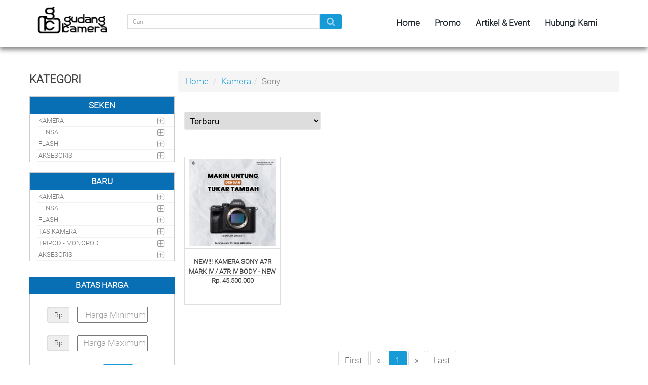

--- FILE ---
content_type: text/html; charset=UTF-8
request_url: https://gudangkamera.net/category/new-91-Kamera.html
body_size: 14087
content:
<!DOCTYPE html>
<html>
<head>
    <meta charset="utf-8"/>
    <title>Gudang Kamera </title>

    <meta name="keywords" content="Gudang Kamera surabaya , malang , jakarta, jual aksesoris dan kamera terpercaya, pelayanan terbaik, Koleksi lensa dan kamera terlengkap"/>
    <meta name="description" content="Gudang Kamera surabaya , malang , jakarta - Pusat kamera second terlengkap di surabaya , malang , jakarta  - Toko kamera second - Toko kamera surabaya , malang , jakarta - Toko kamera second paling komplit di surabaya , malang , jakarta - pelayanan terbaik Koleksi lensa dan kamera terlengkap"/>
    <meta name="author" content="Gudang Kamera surabaya , malang , jakarta"/>
    <meta name="viewport" content="width=device-width, initial-scale=1"/>
    <meta property="og:title" content="Gudang Kamera "/>
    <meta property="og:image" content="https://gudangkamera.net/img/logo.png"/>
    <meta property="og:type" content="product.group"/>
    <meta property="og:url" content="https://gudangkamera.net/category/new-91-Kamera.html"/>
    <meta property="og:description" content="Gudang Kamera surabaya , malang , jakarta - Pusat kamera second terlengkap di surabaya , malang , jakarta  - Toko kamera second - Toko kamera surabaya , malang , jakarta - Toko kamera second paling komplit di surabaya , malang , jakarta - pelayanan terbaik Koleksi lensa dan kamera terlengkap"/>
    <meta name="msapplication-TileColor" content="#0e6eab">
    <!--    <meta name="msapplication-TileImage" content="/ms-icon-144x144.png">-->
    <meta name="theme-color" content="#0e6eab">
    <meta name="mobile-web-app-capable" content="yes">
    <meta name="msapplication-navbutton-color" content="#0e6eab">
    <meta name="apple-mobile-web-app-capable" content="yes">
    <meta name="apple-mobile-web-app-status-bar-style" content="#0e6eab">
    <link rel="shortcut icon" href="https://gudangkamera.net/favicon.png">
    <link rel="icon" type="image/png" href="https://gudangkamera.net/icon-gudang-kamera.png">

    <!--        <link href="https://fonts.googleapis.com/css?family=Open+Sans:300,400%7CRaleway:300,400,500,600,700%7CLato:300,400,400italic,600,700" rel="stylesheet" type="text/css" />-->
    <!--        <link href="//fonts.googleapis.com/css?family=Ubuntu:400,700|Ubuntu+Condensed|Parisienne" rel="stylesheet" type="text/css"/>-->
    <link href="https://gudangkamera.net/site/plugins/bootstrap/css/bootstrap.min.css" rel="stylesheet" type="text/css"/>
    <link href="https://gudangkamera.net/site/css/essentials.css" rel="stylesheet" type="text/css"/>
    <link href="https://gudangkamera.net/site/css/layout.css" rel="stylesheet" type="text/css"/>
    <link href="https://gudangkamera.net/site/css/header-1.css" rel="stylesheet" type="text/css"/>
    <link href="https://gudangkamera.net/site/css/layout-shop.css" rel="stylesheet" type="text/css"/>
    <link href="https://gudangkamera.net/site/css/font-awesome1.min.css"/>
    <link href="https://gudangkamera.net/site/css/main.css" rel="stylesheet" type="text/css"/>
    <link href="https://gudangkamera.net/site/css/jquery-ui.min.css" rel="stylesheet" type="text/css"/>
    <link href="https://gudangkamera.net/site/css/color_scheme/blue.css" rel="stylesheet" type="text/css" id="color_scheme"/>
<!--    <link rel="stylesheet" href="https://cdnjs.cloudflare.com/ajax/libs/jquery-confirm/3.2.0/jquery-confirm.min.css">-->

    <script src="https://cdnjs.cloudflare.com/ajax/libs/jquery-confirm/3.2.0/jquery-confirm.min.js"></script>
    <script type="text/javascript">var plugin_path = 'https://gudangkamera.net/site/plugins/';</script>
    <script type="text/javascript" src="https://gudangkamera.net/site/plugins/jquery/jquery-2.1.4.min.js"></script>
    <script type="text/javascript" src="https://gudangkamera.net/site/js/jquery-ui.min.js"></script>

    <!--		<script type="text/javascript" src="-->
    <? //=base_url()?><!--site/plugins/form.validate/jquery.validation.min.js"></script>-->
    <script type="text/javascript" src="https://gudangkamera.net/site/js/scripts.js"></script>
    <!--		<script type="text/javascript" src="--><? //=base_url()?><!--site/js/view/demo.shop.js"></script>-->
    <style>
        @media (max-width: 330px){
            /*.container {*/
                /*padding-top: 60px;*/
            /*}*/
            p img {
                width: 310px;
                height: auto;
            }
            p iframe {
                width: 310px;
                /*height: auto;*/
            }
            .header-mobile img {
                padding-top: 5px !important;
                max-width: 30% !important;
            }
            .input-group{
                padding-right: 70px !important;
            }
            p.copyr {
                padding-top: 12px;
                font-size: 14px;
            }
            p.bug {
                font-size: 12px;
            }
            #footer p {
                line-height: 15px;
            }
        }
        @media (min-width: 331px) and (max-width: 477px){
            /*.container {*/
                /*padding-top: 80px;*/
            /*}*/
            p img {
                width: 300px;
                height: auto;
            }
            p iframe {
                width: 350px;
                /*height: auto;*/
            }
            .header-mobile img {
                padding-top: 5px !important;
                max-width: 30% !important;
            }
            .input-group{
                padding-right: 70px !important;
            }
            p.copyr {
                padding-top: 12px;
                font-size: 14px;
            }
            p.bug {
                font-size: 12px;
            }
            #footer p {
                line-height: 15px;
            }
        }
        @media (min-width: 478px) and (max-width:900px ){
            p img {
                width: 450px;
                height: auto;
            }
            p iframe {
                width: 450px;
                /*height: auto;*/
            }
            .header-mobile img {
                padding-top: 25px !important;
                max-width: 30% !important;
            }
            p.copyr {
                padding-top: 12px;
                font-size: 14px;
            }
            p.bug {
            font-size: 12px;
            }
            #footer p {
                line-height: 15px;
            }

        }
        @media (min-width: 901px) {
            p img {
                width: 870px;
                height: auto;
            }
            p iframe {
                width: 870px;
                /*height: auto;*/
            }
        }
        @font-face {
            font-family: 'bold';
            src: url('https://gudangkamera.net/site/fonts/Roboto-Bold.ttf') format('truetype');
            font-style: normal;
            font-weight: normal;
        }

        @font-face {
            font-family: 'regular';
            src: url('https://gudangkamera.net/site/fonts/Roboto-Regular.ttf') format('truetype');
            font-style: normal;
            font-weight: normal;
        }

        @font-face {
            font-family: 'light';
            src: url('https://gudangkamera.net/site/fonts/Roboto-Light.ttf') format('truetype');
            font-style: normal;
            font-weight: normal;
        }
        .product-name {
            font-family: light;
            font-weight: bold;
        }
        b {
            font-family: light;
        }
        li {
            list-style-type: none;
        }
        form#contact {
            font-family: light;
        }
        .jconfirm-box-container {
            font-family: light;
        }
        .inner {
            background-image: url('https://gudangkamera.net/images/icon/icon-gudangkamera.png');
            position: absolute;
            top: 0;
            bottom: 0;
            right: 0;
            left: 0;
            width: 75px;
            height: 75px;
            margin: auto;
        }

        .content-blog {
            margin-top: 30px;
        }
        .content-blog:first-child {
            margin-top: 0px;
        }
        .sidebar-blog {
            margin-top: 80px;
            padding-left: 30px;
        }
        .blog-post-item:last-child {
        border-bottom: none;
        }
        .padding-top-rental {
        margin-top: 50px;
        }
        .c-cabang {
            background-color: #006bb4;
            color: #fff;
            height: 30px;
        }

        .ptd-cabang {
            padding-left: 0.5em;
        }

        .border-rproduk {
            border: 1px solid #ccc;
            padding: 5px;
        }

        .side-nav-head.price h4 {
            text-transform: uppercase;
            text-align: center;
            padding: 5px;
            margin-bottom: 0;
            background: #096fb5;
        }
        .col-xs-6{
            padding-right: 3px !important;
            padding-left: 3px !important;
        }

        ol.breadcrumb li a:hover {
            color: #096fb5;
        }

        .kategori {
            margin-bottom: 17px;
        }

        ul.list-group.list-group-bordered h5 {
            padding-left: 10px;
        }

        ul.list-group.list-group-bordered.kategori-border.list-group-noicon.uppercase {
            margin-bottom: 20px;
            border: 1px solid #ccc !important;
        }

        ul.list-group.list-group-bordered.kategori-border.list-group-noicon.uppercase h4 {
            margin-bottom: 0;
            color: #fff;
            background: #096fb5;
            text-align: center;
            padding: 5px;
        }

        ul.list-group.list-group-bordered.kategori-border.list-group-noicon.uppercasemobile h4 {
            margin-bottom: 0;
            color: #fff;
            background: #096fb5;
            float: left;
            width: 100%;
            padding: 5px;
        }

        ul.list-group.list-group-bordered.list-group-noicon.uppercase h5 {
            margin-bottom: 0;
        }

        ul.list-group.list-group-bordered.list-group-noicon.uppercase {
            margin-bottom: 0;
        }

        div.side-nav ul > li > ul > li a {
            color: #179bd7;
        }
        div.side-nav ul>li>ul>li>a {
            font-size: 11px;
            padding: 0px 20px 4px 25px;
        }
        h1, h2, h3, h4, h5 {

            font-family: 'light';
        }
        h3{
            font-size:22px;
        }
        h4{
            font-size:17px;
        }
        li.list-group-item a {
            font-size: 13px;
        }
        p, a {
            font-family: 'light';
        }

        .m-form {
            margin-top: 0;
        }
        section.nopadding-bottom.back-newproduct {
            padding-top: 0px !important;
        }
        #footer {
            background: #006bb4 !important;
        }

        #footer1 h4 {
            color: #fff;
        }

        .copyright {
            background: #005186 !important;
            padding-bottom: 0px !important;

        }

        .copyright1 p {
            color: #fff0f0;
        }

        .footer-address {
            font-family: light;
        }

        .social-icon {
            margin-top: 30px;
            margin-bottom: 0;
            line-height: 0;
            background: #fff0f0;
        }

        .btn-search i {
            font-size: inherit !important;
            color: #0000E6;
            margin-right: 0 !important;

        }

        .search-box.center {
            width: 80%;
            margin: auto;
            max-width: 100%;
        }

        .shop-item-summary hr {
            margin: 0;
            /*background: none;*/
            /*border-top: 1px solid #ccc;*/
            /*border-bottom: 1px solid #ccc;*/
        }

        .padding-top-40 {
            border-bottom: none;
            margin-bottom: 1em;
        }

        .marg-top {
            margin-top: 3em;
        }

        .margin-top-p{
            margin-top: 50px;
        }

        ul.pull-right.nomargin.list-inline.mobile-block .ico-rounded {
            background: #fff;
        }

        ul.pull-right.nomargin.list-inline.mobile-block i {
            font-size: 15pt;
            color: #eee;
        }

        .clearfix1 i {
            cursor: pointer;
        }

        .search-box .input-group {
            z-index: 9999;
        }

        .btn-search {
            border-left: 1px solid #ccc;
        }

        .back-slider {
            background-image: url("https://gudangkamera.net/images/background/back-slide.jpg");
        }

        .back-newproduct {
            background-image: url("https://gudangkamera.net/images/background/back-newproduct.jpg");
        }

        ul.ui-autocomplete {
            z-index: 99999;
            list-style: none;
        }

        ul.ui-autocomplete li {
            background: #F6F6F6;
            padding: 2px 5px;
            margin-left: -2.6em;
            width: 380px;
        }

        ul.ui-autocomplete li a:hover {
            color: #fff;
        }

        ul.ui-autocomplete li:hover {
            color: #fff !important;
            cursor: pointer;
            background: #337ab7;
        }

               ul.ui-autocomplete {
            z-index: 99999;
            list-style: none;
        }

        ul.ui-m-autocomplete li {
            background: #F6F6F6;
            padding: 2px 5px;
            margin-left: -2.6em;
            width: 380px;
        }

        ul.ui-m-autocomplete li a:hover {
            color: #fff;
        }

        ul.ui-m-autocomplete li:hover {
            color: #fff !important;
            cursor: pointer;
            background: #337ab7;
        }

        .autocomplate {
            border-bottom: 1px solid #ccc;
        }

        .m-autocomplate {
            margin-left: 10px;
            border-bottom: 1px solid #ccc;
        }

        .autocomplate-img {
            margin: 10px;
            border-radius: 50%;
            height: 50px;
            width: 50px;
        }

        .nav-main form {
            margin-bottom: 0px;
        }

        .nav-main .input-group {
            margin-top: 20px;
        }

        .nav-main form {
            width: 850px;
        }

        .info-bar .text-center img {
            margin-bottom: 10px;
        }

        .info-bar img {
            height: 25px;
        }

        .info-bar.info-bar-bordered div.row > div a {
            width: 100%;
            height: 100%;
        }

        .background-dproduk {
            padding-top: 0px;
            background-color: #D0EBFF;
        }

        .price-produk {
            color: #0b3d5e;
            font-weight: bold;
            font-family: light;
        }

        .price-produk b {
            font-size: 12pt;
            font-weight: bold;
            color: #0b3d5e;
            font-family: bold;
        }

        .btn-dproduk {
            margin-left: 65px;
            margin-top: 20px;
            background: #007EF8;
            color: #fff;
        }

        .btn-dproduk:hover {
            color: #fff;
        }

        a:active, a:focus, a:hover {
            color: #fff;
            text-decoration: none;
        }

        .no-paddingr {
            padding-right: 0px;
        }

        .no-paddingl {
            padding-left: 0px;
        }

        .modal-content {
            color: #000;
            background: #fff;
        }

        .modal-title {
            color: #000;
            font-family: light;
            letter-spacing: 1px;
        }

        .modal-footer .btn-default {
            height: 28px;
            color: #fff;
            background: #007EF8;
            border: none;
        }

        .modal-body .form-group input {
            border: 1px solid #ccc;
        }

        .modal-body .form-group textarea {
            border: 1px solid #ccc;
        }

        .modal-body input::-webkit-input-placeholder {
            font-family: light;
        }

        .modal-body textarea::-webkit-input-placeholder {
            font-family: light;
        }

        /*.margin-dproduk {*/
        /*margin-top: 30px;*/
        /*}*/
        .bakground-slide-produk {
            border-bottom: 2px solid #60B1DC;
            background-color: #fff;
        }

        header#topNav {
            box-shadow: -1px 5px 9px 0px #888;
        }

        .background-footer {
            padding-bottom: 30px;
            background-color: #006bb4;
        }

        .background-footer h3, h4 {
            color: #fff;
        }

        .background-footer h3 {
            margin-left: 3px !important;
        }

        .copyr {
            margin-bottom: 4px;
            color: #fff;
        }

        .bug {
            font-size: small;
            color: #fff;
            margin-bottom: 10px;
        }

        .clearfix1 {
            margin-top: 5px;
        }

        .width-search {
            width: 1em;
        }

        .bakground-slide-produk img {
            max-width: 100%;
        }

        .hand-cursor {
            cursor: pointer;
        }

        .header-mobile {
            box-shadow: 1px 1px 20px 0px #ccc;
            position: fixed;
            width: 100%;
            background-color: #fff;
            z-index: 999;
        }

        .header-mobile img {
            margin-left: -45px;
            padding-top: 10px;
            max-width: 40%;
            padding-bottom: 10px;
        }

        .header-mobile form {
            margin-bottom: 0px;
            padding-bottom: 20px;
        }

        .header-mobile i.fa.fa-bars {
            color: #ccc;
            margin-left: 20px;
            margin-top: 10px;
            float: left;
            font-size: 25pt;
        }

        .header-mobile .btn {
            border-top: 2px solid rgb(221, 221, 221);
            border-left: none;
            border-right: 2px solid rgb(221, 221, 221);
            border-bottom: 2px solid rgb(221, 221, 221);
        }

        .header-mobile input {
            border-right: none;
        }

        .sidenav {
            height: 100%;
            width: 0;
            position: fixed;
            z-index: 9999;
            top: 0;
            left: 0;
            background-color: #f4f4f4;
            overflow-x: hidden;
            transition: 0.5s;
            padding-top: 70px;
        }

        .sidenav a {
            border-bottom: 1px solid rgba(204, 204, 204, 0.61);
            padding: 8px 8px 8px 32px;
            text-decoration: none;
            font-size: 20px;
            color: #000;
            display: block;
            transition: 0.3s;
        }

        .sidenav a:hover, .offcanvas a:focus {
            color: #fff;
            background: #096fb5;
        }

        .sidenav .background-head-nav {
            text-align: center;
            top: 0px;
            width: 100%;
            background-color: #005186;
            position: absolute;
        }

        .sidenav .closebtn {
            padding-right: 20px;
            font-size: 20pt;
            float: right;
            color: #fff;
        }

        .menu-filter {
            padding: 10px;
            color: #fff;
            font-family: light;
            position: fixed;
            bottom: 0;
            width: 100%;
            background: #005186;
            text-align: center;
            z-index: 99;
            font-size: 12pt;
        }

        .s-menu-filter {
            height: 100%;
            width: 0;
            position: fixed;
            z-index: 9999;
            top: 0;
            left: 0;
            background-color: #f4f4f4;
            overflow-x: hidden;
            transition: 0.5s;
            padding-top: 60px;
        }

        .sidenavCategori {
            height: 100%;
            width: 0;
            position: fixed;
            z-index: 9999;
            top: 0;
            right: 0;
            background-color: #f4f4f4;
            transition: 0.5s;
            padding-top: 70px;
        }

        .s-categori {

        }

        .sidenavCategori a {
            padding: 8px 8px 8px 32px;
            text-decoration: none;
            font-size: 20px;
            color: #000;
            display: block;
            transition: 0.3s;
        }

        .sidenavCategori a:hover, .offcanvas a:focus {
            color: #fff;
            background: #005186;
        }

        .sidenavCategori .background-head-nav-c {
            text-align: center;
            top: 0px;
            width: 100%;
            background-color: #005186;
            position: absolute;
        }

        .s-menu-filter .background-head-nav-f {
            text-align: center;
            top: 0px;
            width: 100%;
            background-color: #005186;
            position: absolute;
        }

        .input-group.m-search {
            z-index: 999;
        }

        .background-head-nav H4 {
            margin-top: 15px;
        }

        .background-head-nav-c H4 {
            margin-top: 15px;
        }

        .background-head-nav-c .closebtn {
            font-size: 20pt;
            float: left;
            color: #fff;
        }

        .background-head-nav-f H4 {
            margin-top: 15px;
        }

        .background-head-nav-f .closebtn {
            font-size: 20pt;
            margin-top: 6px;
            float: right;
            color: #fff;
            margin-right: 20px;
        }

        @media screen and (max-height: 450px) {

            .sidenav {padding-top: 15px;}
            .sidenav a {font-size: 18px;}
            .sidenavCategori {padding-top: 15px;}
            .sidenavCategori a {font-size: 18px;}
        }

            .sidenav a {
                font-size: 18px;
            }

            .sidenavCategori {
                padding-top: 0px;
            }

            .sidenavCategori a {
                font-size: 18px;
            }
        }

        .margin-dproduk p {
            margin-bottom: 5px;
        }

        .benner {
            margin-bottom: 30px;
        }

        .content-1 {
            margin-bottom: 100px;
            clear: both;
        }

        .content-1 h2 {
            margin-bottom: 10px;
        }

        .content-1 p {
            margin-right: 20%;
            margin-left: 65px;
            text-align: justify;
        }

        .btn.btn-close {
            font-size: 20pt;
            float: right;
            color: rgba(102, 102, 102, 0.48);
            font-weight: bold;
        }

        .icon-kredit {
            max-width: 30%;
        }

        .content-1 .col-md-6 img {
            max-width: 75%;
        }
        .content-1 .col-sm-6 img {
            max-width: 75%;
        }
        .row.m-pagination {
            margin-bottom: 30px;
        }

        .benner img {
            max-width: 100%;
        }

        .col-md-1.text-center.nopadding .icon-kredit {
            margin-top: 20px;
        }

        .m-icon-kredit {
            margin-bottom: 100px;
        }

        .m-categori {
            color: #ccc;
            margin-right: 20px;
            margin-top: 10px;
            float: left;
            font-size: 25pt;
            float: right;
        }

        table.t-cabang tr td {
            font-weight: bold;
            background: #fff;
            font-family: light;
        }

        .s-categori ul li a {
            padding-left: 20px;
            padding-right: 20px;
        }

        .s-categori ul {
            max-height: 89VH;
            overflow-y: auto;
            margin-bottom: 30px;
        }

        menu.accordion {
            color: #000;
            cursor: pointer;
            transition: 0.4s;
        }

        menu.accordion.active, menu.accordion:hover {
            background-color: #ddd;
            color: #fff;
        }
        #topMain.nav-pills>li>a {
           font-weight: 600 !important;
        }

        div.submenu {
            padding: 0 18px;
            max-height: 0;
            overflow: hidden;
            transition: max-height 0.2s ease-out;
        }

        .submenu li {
            list-style: none;
        }

        .content-1 .content ul {
            margin-left: 60px;
            font-family: light;
        }

        .box-menu-filter {
            padding: 10px;
        }

        .box-menu-filter select {
            width: 100%;
        }

        .social_media {
            margin-left: 0px;
            color: #fff;
            margin-top: 30px;
        }

        .c_fb {
            background-color: #3A569B;
        }

        .c_twitter {
            background-color: #2ACAFD;
        }

        .c_gplus {
            background-color: #DC4F3E;
        }

        .c_wa {
            background-color: #10D464;
        }

        .c_mail {
            background-color: #FF8012;
        }

        .social_media a {
            color: #fff;
        }

        .social_media.active > a {
            color: #fff;
        }

        .shop-list-options {
            margin-left: 1.5%;
        }

        .fixed {
            position: fixed;
        }

        .relative {
            position: relative;
        }

        .col-2 {
            width: 20%;
            float: left;
        }

        .col-2 i.fa {
            font-size: 12pt;
            margin-top: 5px;
            margin-bottom: 5px;
        }

        .social_media a:focus {
            color: #fff;
        }

        .img-blog {
            width: 100%;
        }

        .g-search {

        }

        .cse .gsc-control-cse, .gsc-control-cse {
            padding: 0 !important;
            width: auto;
        }

        .gsib_a {
            padding-right: 0 !important;
            padding-left: 0 !important;
        }

        .gsib_a, .gsib_b {
            vertical-align: top;
        }

        .gsib_a {
            width: 100%;
            padding: 0 !important;
        }

        input.gsc-search-button, input.gsc-search-button:hover, input.gsc-search-button:focus {
            height: 30px !important;
            border-color: #666666 !important;
            background-color: #ffffff !important;
            background-image: url('https://gudangkamera.net/img/gsearch-icon.png') !important;
            filter: none;
            display: none;
        }

        .gsc-search-box-tools .gsc-search-box .gsc-input {
            padding-right: 0 !important;
        }

        .gsc-input-box {
            border: 2px solid #ccc !important;
            background: #fff !important;
            height: 30px !important;
        }

        .gsc-completion-container {
            font-family: Arial, sans-serif;
            font-size: 16px;
            background: black !important;
            border: 1px solid #CCC;
            border-top-color: #D9D9D9;
            margin: 0;
        }

        .gs-webResult div.gs-visibleUrl, .gs-imageResult div.gs-visibleUrl {
            font-size: 3pt !important;
            display: none;
            color: #fff !important;
        }

        .gsc-table-result, .gsc-thumbnail-inside, .gsc-url-top {
            padding-left: 0 !important;
            padding-right: 8px;
        }

        .gsc-webResult.gsc-result, .gsc-results .gsc-imageResult {
            height: 100px !important;
            border-color: #FFFFFF;
            background-color: #FFFFFF;
        }

        .gsc-table-cell-snippet-close, .gsc-table-cell-snippet-open {
            background: #fff !important;
            padding-left: 0;
            padding-right: 0;
        }

        .gsc-table-cell-snippet-close, .gsc-table-cell-snippet-open {
            border-bottom: 1px solid #ccc !important;
            background: #fff;
            padding-left: 0;
            padding-right: 0;
        }

        .gsc-table-cell-thumbnail, .gs-promotion-image-cell {
            border-bottom: 1px solid #ccc !important;
            background: #fff;
            vertical-align: top;
            padding-bottom: 1px;
        }

        .gsc-adBlock, .gsc-above-wrapper-area, .gsc-refinementsArea, .gcsc-branding {
            display: none !important;
        }

        .mg-search {
            padding-left: 2%;
            padding-right: 1%;
        }

        .gsc-modal-background-image {
            position: fixed !important;
            top: 0px;
            left: 0px;
            height: 130%;
            width: 100%;
            z-index: 100001;
            background-color: #000000 !important;
            opacity: 0;
            -ms-filter: "alpha(opacity=0)";
            filter: alpha(opacity=0);
            display: none;
            -webkit-transition: all 0.25s linear;
            -moz-transition: all 0.25s linear;
            -ms-transition: all 0.25s linear;
            -o-transition: all 0.25s linear;
            transition: all 0.25s linear;
        }

        .gsc-completion-container table tr:nth-child(odd) {
            background: #fff !important;
        }

        table tr:nth-child(odd) {
            background: #fff;
        }

        table.gsc-search-box td input {
            padding: 0px 0px 0px 20px;
        }

        .gsc-results-wrapper-overlay {
            text-align: left !important;
            border: none;
            margin: auto;
            border-radius: 1px;
            overflow: auto;
            height: 100% !important;;
            -webkit-box-shadow: 0px 3px 10px rgba(34, 25, 25, 0.4);
            -moz-box-shadow: 0px 3px 10px rgba(34, 25, 25, 0.4);
            -ms-box-shadow: 0px 3px 10px rgba(34, 25, 25, 0.4);
            -o-box-shadow: 0px 3px 10px rgba(34, 25, 25, 0.4);
            box-shadow: 0px 3px 10px rgba(34, 25, 25, 0.4);
            border-collapse: separate;
            background: white;
            padding: 30px;
            width: 100% !important;;
            position: fixed !important;
            top: 0 !important;;
            left: 0 !important;;
            opacity: 0;
            z-index: 100002;
            visibility: hidden;
            -webkit-transition: all 0.25s linear;
            -moz-transition: all 0.25s linear;
            -ms-transition: all 0.25s linear;
            -o-transition: all 0.25s linear;
            transition: all 0.25s linear;
            -ms-filter: "progid:DXImageTransform.Microsoft.Shadow(Strength=7, Direction=135, Color='#888888')";
            filter: progid:DXImageTransform.Microsoft.Shadow(Strength=7, Direction=135, Color='#888888');
        }

        .gs-webResult .gs-snippet, .gs-imageResult .gs-snippet, .gs-fileFormatType {
            overflow: hidden !important;
            color: #000000;
            height: 40px !important;
        }

        .gsib_a input.gsc-input {
            padding-left: 10px !important;
        }
        #header .logo-full{
            margin-top: .75em;
            margin-right: .75em;
            display: block!important;
        }
        #header.fixed .logo-full{
            display: none!important;
        }
        #header .logo-round{
            display: none!important;
        }
        #header.fixed .logo-round{
            display: block!important;
        }

        @media (max-width:1029px){
            .owl-carousel.buttons-autohide.controlls-over.margin-bottom-60.text-center.owl-theme.owl-carousel-init {
                width: 226px !important;
            }
        }

        @media (max-width: 767px) {
            section {
                padding-top: 50px;
            }
            .breadcrumb {
                font-size: 12px;
            }

            ul.list-group.list-group-bordered.kategori-border.list-group-noicon.uppercase {
                border-right: none!important;
                border-left: none!important;
                margin-right: 0;
                margin-left: 0;
                margin-bottom: 20px;
                border-bottom: 1px solid rgba(204, 204, 204, 0.31) !important;
                display: block;
            }
            .sidenavCategori a:hover, .offcanvas a:focus {
                color: #fff;
                background: none;
            }
            div.side-nav ul>li {
                border-bottom: none !important;
            }
            section div.row>div.col-md-4 {
                margin-left: 20px;
                margin-right: 20px;
                margin-bottom: 0px;
            }
            .margin-top-p{
                margin-top: 10px;
            }
            .padding-top-rproduk{
                margin-bottom: 50px;
                margin-top: 120px
            }
            .padding-top-rental {
                margin-top: 120px;
            }
            .padding-40 {
                padding-top: 40px;
            }
            .m-top-blog{
                margin-top: 100px;
            }
            .sidebar-blog {
                margin-top: 0px;
                padding-left: 20px;
            }
            .blog-post-item {
                display: block;
                 margin-bottom: 0px;
                padding-bottom: 60px;
                border-bottom: #eee 1px solid;
                position: relative;
            }
            .m-margin-top-p{
                margin-top: 130px;
            }
            .m-margin-top-c{
                margin-top: 120px;
            }
            .m-margin-top-p{
                margin-top: 100px;
            }
            .content-1 .content ul {
                margin-left: 10px;
                font-family: light;
            }
            .content-1 .content h4 {
                color: #000;
            }
        }

        /*mobile version*/
        @media (min-width: 320px) and (max-width: 991px) {
            .owl-carousel.buttons-autohide.controlls-over.nomargin.owl-theme.owl-carousel-init {
            padding-top: 0px;
            }
               a.thumbnail {
                    margin-top: 50px !important;
                }
                .row {
                margin-right: -5px;
                margin-left: -5px;
                 }
            }





        @media (min-width: 768px) and (max-width: 991px) {
            section.background-footer {
                margin-top: 180px !important;
            }
            ul.list-group.list-group-bordered.kategori-border.list-group-noicon.uppercase {
                border-right: none!important;
                border-left: none!important;
                margin-right: 0;
                margin-left: 0;
                margin-bottom: 20px;
                border-bottom: 1px solid rgba(204, 204, 204, 0.31) !important;
                display: block;
            }
            .header-mobile i.fa.fa-bars {
                color: #ccc;
                margin-left: 20px;
                margin-top: 4%;
                float: left;
                font-size: 25pt;
            }
            .m-categori {
                color: #ccc;
                margin-right: 20px;
                margin-top: 4%;
                float: left;
                font-size: 25pt;
                float: right;
            }
            .back-slider {
                margin-top: 150px;
             }
            .m-form {
                margin-top: 50px;
            }
            .sidenavCategori a:hover, .offcanvas a:focus {
                color: #fff;
                background: none;
            }
            .m-margin-top-p{
                margin-top: 170px;
            }
            .m-margin-top-c{
                margin-top: 150px;
            }
            .m-top-blog {
                margin-top: 150px;
            }
            .sidebar-blog {
                margin-top: 0px;
                padding-left: 20px;
            }
            .padding-top-rental {
                margin-top: 150px;
            }
            .padding-top-rproduk {
                margin-top: 180px;
            }
            .d-margin-top-p{
                margin-top: 120px;
            }
            .m-margin-top-p{
                margin-top: 90px;
            }
            .m-margin-top-p {
                margin-top: 60px;
            }
            .m-margin-jb{
                margin-top: 150px;
            }
            .content-1 p {
                margin-right: 65px;
                margin-left: 65px;
                text-align: justify;
            }
            .m-kredit .container .content-1 p {
                margin-right: 0px!important;
                margin-left: 0px!important;
            }
            .m-kredit .content-1 h2 {
                margin-left: 0px;
            }
            .img-servis .col-sm-6 {
                margin-bottom: 50px;
            }
            .m-icon-kredit {
                padding-left: 50px;
                margin-bottom: 20px;
            }
        }

        @media (min-width: 992px) and (max-width: 1199px) {

               .background-footer h3 {
                margin-left: -12px !important;
            }
            .width-search {
                width: 25em;
            }
            .sidebar-blog {
                margin-top: 115px;
                padding-left: 30px;
            }
        }
        @media (min-width: 768px) {
            .container {
                margin-top: 45px;
            }
        }

        @media (min-width: 1200px) and (max-width: 2000px) {

               /*.background-footer h3 {*/
                /*margin-left: -12px !important;*/
            /*}*/
            .sidebar-blog {
                margin-top: 110px;
                padding-left: 30px;
            }
        }
        .col-md-12.col-sm-12.marg-top {
        padding-right: 20px;
        padding-left: 20px;
        }
        a.col-xs-3 {
           font-size: 16px !important;
            z-index: 1 !important;
            height: 44px !important;
            padding-left: 14px !important;
        }
        button.btn.btn-primary.btn-sm {
           height: 40px;
        }

    </style>

    <script>
        $(function () {
            $('#preloader').hide();
        });
    </script>
        <script>
            (function() {
                var cx = '010345142640671580325:fifxsr6reli';
                var gcse = document.createElement('script');
                gcse.type = 'text/javascript';
                gcse.async = true;
                gcse.src = 'https://cse.google.com/cse.js?cx=' + cx;
                var s = document.getElementsByTagName('script')[0];
                s.parentNode.insertBefore(gcse, s);
            })();
        </script>
    <!-- Global site tag (gtag.js) - Google Analytics -->
                <script async src="https://www.googletagmanager.com/gtag/js?id=UA-112989187-1"></script>
                <script>
                  window.dataLayer = window.dataLayer || [];
                  function gtag(){dataLayer.push(arguments);}
                  gtag('js', new Date());

                  gtag('config', 'UA-112989187-1');
                </script>



</head>
<body class="smoothscroll enable-animation" style="padding-top:0;">
<div id="wrapper">
    <body class="smoothscroll enable-animation">

    <!-- PRELOADER -->
    <div id="preloader">
        <div class="inner">
            <span class="loader"></span>
        </div>
    </div><!-- /PRELOADER -->

    <!-- wrapper -->
    <div id="wrapper">

        <div id="header" class="sticky clearfix hidden-xs hidden-sm">
            <header id="topNav">
                <div class="container">

                    <a class="logo pull-left" href="https://gudangkamera.net/">
                        <img class="logo-full" src="https://gudangkamera.net/img/logo-gudangkamera.png" alt="Gudang Kamera "/>
                        <img class="logo-round" src="https://gudangkamera.net/img/gudangkamera.png" alt="Gudang Kamera "/>
                    </a>

                    <ul class="pull-left nav nav-pills nav-second-main"> <!-- ini search dekstop ============================================================= -->
                        <li style="margin-top: -.5em;" class="g-search width-search">
                            <form action="https://gudangkamera.net/search" method="get" style="width: 25em;">
                                <div class="input-group">
                                    <input type="text" id="search-input" name="keywords" placeholder="Cari" class="form-control input-sm" required>
										<span class="input-group-btn">
											<button class="btn btn-primary btn-sm" type="submit"><i class="fa fa-search"></i></button>
										</span>
                                </div>
                            </form>
                        </li>
                    </ul>

                    <div class="navbar-collapse pull-right nav-main-collapse collapse submenu-light hidden">
                        <nav class="nav-main">
                            <ul id="topMain" class="nav nav-pills nav-main">
                                <li><!-- HOME -->
                                    <a href="https://gudangkamera.net/">
                                        Home
                                    </a>
                                </li>
                                <li><!-- Promo -->
                                    <a href="https://gudangkamera.net/promo">
                                       Promo
                                    </a>
                                </li>
                                <li>
                                    <a href="https://gudangkamera.net/blogs.html">
                                       Artikel & Event
                                    </a>
                                </li>

                                <li>
                                    <a href="https://gudangkamera.net/contact.html">
                                        Hubungi Kami
                                    </a>
                                </li>

                            </ul>
                        </nav>
                    </div>
                </div>
            </header>
        </div>
        <div class="visible-xs visible-sm">
            <div class="header-mobile center">
                <i class="fa fa-bars" aria-hidden="true" onclick="openNav()"></i>
                <a href="https://gudangkamera.net/"> <img src="https://gudangkamera.net/img/logo-gudangkamera.png"
                                                  alt="Gudang Kamera "/></a>
                <!-- <i class="m-categori fa fa-th" aria-hidden="true" onclick="openNavCategori()"></i> -->
         
                <!-- <div class="mg-search"> -->
                    <ul class="pull-left nav nav-pills nav-second-main"> <!-- ini search mobile ======================================================= -->
                         <li style="margin-top: -.5em;" class="g-search width-search">
                            <form action="https://gudangkamera.net/search" method="get" style="width: 24em;">
                                <div class="input-group" style="padding-right: 25px; padding-left: 25px">
                                    <input type="text" id="m-search-input" name="keywords" placeholder="Cari" class="form-control input-sm" required>
        								<span class="input-group-btn">
        									<button class="btn btn-primary btn-sm" type="submit"><i class="fa fa-search"></i></button>
        								</span>
                                </div>
                            </form>
                        </li>
                    </ul>
                <!-- </div> -->
            </div>

                  


            <div id="mySidenav" class="sidenav">
          
                <div class="background-head-nav" onclick="closeNav()" style="z-index: 1">
                    <a href="javascript:void(0)" class="closebtn"><i class="fa fa-remove" aria-hidden="true"></i></a>
                    <h4 class="kategori" id="MENU" style="float: left; padding-left: 10px">MENU</h4>
                </div>
                <section style="padding: 45px 0 0 0; margin-top: -60px;     text-align: center;">
<!--                <a href="--><?//= base_url() ?><!--" class="col-xs-3" style="z-index: 1">Home</a>-->
                <a href="https://gudangkamera.net/promo" class="col-xs-4" style="padding-left: 10px;z-index: 1">Promo</a>
                <a href="https://gudangkamera.net/blogs.html" class="col-xs-4" style="padding-left: 10px;z-index: 1">Artikel/Event</a>
                <a href="https://gudangkamera.net/contact.html" class="col-xs-4" style="padding-left: 10px;z-index: 1;">Kontak</a>
               </section>
                <section>
                <ul class="list-group list-group-bordered kategori-border list-group-noicon uppercasemobile">
                            <h4 class="kategori" id="SEKEN">SEKEN</h4>
                            <li class="list-group-item" id="slideSEKEN"><a class="dropdown-toggle" href="#">Kamera</a><ul><li><a href="https://gudangkamera.net/category/second-86-kamera.html">Nikon <span class="size-11 text-muted pull-right">(30)</span></a></li><li><a href="https://gudangkamera.net/category/second-90-kamera.html">Canon <span class="size-11 text-muted pull-right">(37)</span></a></li><li><a href="https://gudangkamera.net/category/second-91-kamera.html">Sony <span class="size-11 text-muted pull-right">(12)</span></a></li><li><a href="https://gudangkamera.net/category/second-92-kamera.html">Lumix, Samsung, Pentax dll <span class="size-11 text-muted pull-right">(1)</span></a></li><li><a href="https://gudangkamera.net/category/second-93-kamera.html">Fujifilm <span class="size-11 text-muted pull-right">(3)</span></a></li><li><a href="https://gudangkamera.net/category/second-95-kamera.html">Leica <span class="size-11 text-muted pull-right">(20)</span></a></li><li><a href="https://gudangkamera.net/category/second-96-kamera.html">Olympus <span class="size-11 text-muted pull-right">(3)</span></a></li><li><a href="https://gudangkamera.net/category/second-100-kamera.html">Kamera Film <span class="size-11 text-muted pull-right">(10)</span></a></li></ul>
                                         </li><li class="list-group-item" id="slideSEKEN"><a class="dropdown-toggle" href="#">Lensa</a><ul><li><a href="https://gudangkamera.net/category/second-101-lensa.html">Canon <span class="size-11 text-muted pull-right">(112)</span></a></li><li><a href="https://gudangkamera.net/category/second-102-lensa.html">Nikon <span class="size-11 text-muted pull-right">(127)</span></a></li><li><a href="https://gudangkamera.net/category/second-103-lensa.html">Fujifilm <span class="size-11 text-muted pull-right">(36)</span></a></li><li><a href="https://gudangkamera.net/category/second-104-lensa.html">Olympus <span class="size-11 text-muted pull-right">(6)</span></a></li><li><a href="https://gudangkamera.net/category/second-105-lensa.html">Leica <span class="size-11 text-muted pull-right">(57)</span></a></li><li><a href="https://gudangkamera.net/category/second-106-lensa.html">Sony <span class="size-11 text-muted pull-right">(63)</span></a></li><li><a href="https://gudangkamera.net/category/second-107-lensa.html">Samyang, Samsung, 7Artisan <span class="size-11 text-muted pull-right">(17)</span></a></li><li><a href="https://gudangkamera.net/category/second-111-lensa.html">Tamron <span class="size-11 text-muted pull-right">(13)</span></a></li><li><a href="https://gudangkamera.net/category/second-112-lensa.html">Tokina <span class="size-11 text-muted pull-right">(5)</span></a></li><li><a href="https://gudangkamera.net/category/second-113-lensa.html">Sigma <span class="size-11 text-muted pull-right">(29)</span></a></li></ul>
                                         </li><li class="list-group-item" id="slideSEKEN"><a class="dropdown-toggle" href="#">Flash</a><ul><li><a href="https://gudangkamera.net/category/second-1-flash.html">Third Party <span class="size-11 text-muted pull-right">(1)</span></a></li><li><a href="https://gudangkamera.net/category/second-3-flash.html">Canon  <span class="size-11 text-muted pull-right">(9)</span></a></li><li><a href="https://gudangkamera.net/category/second-4-flash.html">Nikon  <span class="size-11 text-muted pull-right">(1)</span></a></li></ul>
                                         </li><li class="list-group-item" id="slideSEKEN"><a class="dropdown-toggle" href="#">Aksesoris</a><ul><li><a href="https://gudangkamera.net/category/second-7-aksesoris.html">Lighting <span class="size-11 text-muted pull-right">(1)</span></a></li><li><a href="https://gudangkamera.net/category/second-87-aksesoris.html">Adapter Converter <span class="size-11 text-muted pull-right">(6)</span></a></li><li><a href="https://gudangkamera.net/category/second-116-aksesoris.html">Half Case, Soft Case, Leather Case dll <span class="size-11 text-muted pull-right">(4)</span></a></li><li><a href="https://gudangkamera.net/category/second-117-aksesoris.html">Batrei & Charger <span class="size-11 text-muted pull-right">(1)</span></a></li></ul>
                                         </li>                        </ul>


                        <ul class="list-group list-group-bordered kategori-border list-group-noicon uppercasemobile">
                            <h4 class="kategori">BARU</h4>
                            <li class="list-group-item"><a class="dropdown-toggle" href="#">Kamera</a><ul><li><a href="https://gudangkamera.net/category/new-86-kamera.html">Nikon <span class="size-11 text-muted pull-right">(1)</span></a></li><li><a href="https://gudangkamera.net/category/new-90-kamera.html">Canon <span class="size-11 text-muted pull-right">(1)</span></a></li><li><a href="https://gudangkamera.net/category/new-91-kamera.html">Sony <span class="size-11 text-muted pull-right">(1)</span></a></li><li><a href="https://gudangkamera.net/category/new-93-kamera.html">Fujifilm <span class="size-11 text-muted pull-right">(2)</span></a></li><li><a href="https://gudangkamera.net/category/new-95-kamera.html">Leica <span class="size-11 text-muted pull-right">(4)</span></a></li></ul>
                                        </li><li class="list-group-item"><a class="dropdown-toggle" href="#">Lensa</a><ul><li><a href="https://gudangkamera.net/category/new-101-lensa.html">Canon <span class="size-11 text-muted pull-right">(1)</span></a></li><li><a href="https://gudangkamera.net/category/new-102-lensa.html">Nikon <span class="size-11 text-muted pull-right">(3)</span></a></li><li><a href="https://gudangkamera.net/category/new-103-lensa.html">Fujifilm <span class="size-11 text-muted pull-right">(5)</span></a></li><li><a href="https://gudangkamera.net/category/new-104-lensa.html">Olympus <span class="size-11 text-muted pull-right">(3)</span></a></li><li><a href="https://gudangkamera.net/category/new-105-lensa.html">Leica <span class="size-11 text-muted pull-right">(8)</span></a></li><li><a href="https://gudangkamera.net/category/new-106-lensa.html">Sony <span class="size-11 text-muted pull-right">(6)</span></a></li><li><a href="https://gudangkamera.net/category/new-107-lensa.html">Samyang, Samsung, 7Artisan <span class="size-11 text-muted pull-right">(4)</span></a></li><li><a href="https://gudangkamera.net/category/new-111-lensa.html">Tamron <span class="size-11 text-muted pull-right">(1)</span></a></li><li><a href="https://gudangkamera.net/category/new-113-lensa.html">Sigma <span class="size-11 text-muted pull-right">(4)</span></a></li></ul>
                                        </li><li class="list-group-item"><a class="dropdown-toggle" href="#">Flash</a><ul><li><a href="https://gudangkamera.net/category/new-1-flash.html">Third Party <span class="size-11 text-muted pull-right">(1)</span></a></li></ul>
                                        </li><li class="list-group-item"><a class="dropdown-toggle" href="#">Tas Kamera</a><ul><li><a href="https://gudangkamera.net/category/new-6-tas_kamera.html">Tas Kamera <span class="size-11 text-muted pull-right">(1)</span></a></li></ul>
                                        </li><li class="list-group-item"><a class="dropdown-toggle" href="#">Tripod - Monopod</a><ul><li><a href="https://gudangkamera.net/category/new-110-tripod___monopod.html">Tripod atau Monopod <span class="size-11 text-muted pull-right">(2)</span></a></li></ul>
                                        </li><li class="list-group-item"><a class="dropdown-toggle" href="#">Aksesoris</a><ul><li><a href="https://gudangkamera.net/category/new-7-aksesoris.html">Lighting <span class="size-11 text-muted pull-right">(4)</span></a></li><li><a href="https://gudangkamera.net/category/new-87-aksesoris.html">Adapter Converter <span class="size-11 text-muted pull-right">(1)</span></a></li><li><a href="https://gudangkamera.net/category/new-94-aksesoris.html">Audio <span class="size-11 text-muted pull-right">(2)</span></a></li><li><a href="https://gudangkamera.net/category/new-109-aksesoris.html">Dry Box - Dry Cabinet <span class="size-11 text-muted pull-right">(1)</span></a></li><li><a href="https://gudangkamera.net/category/new-114-aksesoris.html">Triger dan Receiver <span class="size-11 text-muted pull-right">(2)</span></a></li><li><a href="https://gudangkamera.net/category/new-115-aksesoris.html">Strap - Handstrap <span class="size-11 text-muted pull-right">(8)</span></a></li><li><a href="https://gudangkamera.net/category/new-116-aksesoris.html">Half Case, Soft Case, Leather Case dll <span class="size-11 text-muted pull-right">(21)</span></a></li><li><a href="https://gudangkamera.net/category/new-117-aksesoris.html">Batrei & Charger <span class="size-11 text-muted pull-right">(20)</span></a></li></ul>
                                        </li>                        </ul>
                </section>


            </div>
           
        </div>
        <div id="blackcover"></div>
        <section class="page-header page-header-xs nopadding">
            
                        </section>
        
<style>
@media(max-width: 400px){
    .container{
        margin-top: 40px;
    }
}
@media(min-width: 401px) and (max-width: 600px){
    .container{
        margin-top: 50px;
    }
}
@media(min-width: 601px) and (max-width: 800px){
    .container{
        margin-top: 110px !important;
    }
}
@media(min-width: 801px) and (max-width: 991px){
    .container{
        margin-top: 120px !important;
    }
}
@media(min-width: 992px) and (max-width: 1300px){

        input#amount1 {
        width: 139px !important;
        }
        input#amount2 {
        width: 139px !important;;
        }
    }
    li.itemlist:nth-child(even) {
        background-color: #EEEEEE;
    }

    li.itemlist:hover {
        background-color: #CCC;
    }
     .m-margin-top-c{
                margin-top: 0px !important;
            }
</style>


<section class="hidden-xs hidden-sm">
    <div class="container" >
        <div class="row">
            <div class="col-lg-9 col-md-9 col-sm-9 col-lg-push-3 col-md-push-3 col-sm-push-3">
                <ol class="breadcrumb">
                    <li><a href="https://gudangkamera.net/">Home</a></li>
                    <li><a href="https://gudangkamera.net/categorys/new-1-kamera.html">Kamera</a></li><li class="active">Sony</li>                </ol>
                <div class="clearfix orangebox margin-bottom-20" style="clear:both">
                    <!--                    //--><?//= $prom['image']?>
                </div>
                <div class="shop-list-options hidden-xs hidden-sm">
                 <!--    <ul class="pagination nomargin pull-right"></ul> -->
                    <div class="options-left">
                        <form method="get">
                                                        <select name="order_by" onchange="this.form.submit()">
                                <option value='newitem' >Terbaru</option><option value='name_asc' >Berdasarkan Huruf Depan (A-Z)</option><option value='name_desc' >Berdasarkan Huruf Depan (Z-A)</option><option value='lowprice' >Harga Termurah</option><option value='highprice' >Harga Termahal</option><option value='popular' >Terpopuler</option>                            </select>
                            <!--                        <a class="btn -->
                            <? //=$view_mode!='list'?'active':''?><!-- fa fa-th" href="?-->
                            <? //=generate_uri('view',"grid")?><!--"><!-- grid --></a>
                            <!--                        <a class="btn -->
                            <? //=$view_mode=='list'?'active':''?><!-- fa fa-list" href="?-->
                            <? //=generate_uri('view',"list")?><!--"><!-- list --></a>
                        </form>
                    </div>
                </div>
                <hr>
                <ul class="shop-item-list row list-inline nomargin">
                                                <li class="col-lg-3 col-sm-3 col-xs-4">

                                <div class="shop-item">

                                    <div class="thumbnail">
                                        <!-- product image(s) -->
                                        <a class="shop-item-image"
                                           href="https://gudangkamera.net/product/12121-new_kamera_sony_a7r_mark_iv__a7r_iv_body__new_condition.html">
                                            <div
                                                style="background:url('https://gudangkamera.net/img/thumb_084115612191a5fa1982607b85a98699.jpg');background-size:contain; background-repeat : no-repeat; background-position: center;padding-bottom:10px;">
                                                <img src="https://gudangkamera.net/img/base.jpg" class="img-responsive"
                                                     alt="NEW!!! KAMERA SONY A7R MARK IV / A7R IV BODY - NEW CONDITION" style="visibility:hidden">
                                            </div>
                                            <div
                                                style="background:url('https://gudangkamera.net/img/thumb_f095887ab21b7edda70461b0a69de53a.jpeg');background-size:cover; background-position: center;padding-bottom:10px;">
                                                <img src="https://gudangkamera.net/img/base.jpg" class="img-responsive"
                                                     alt="NEW!!! KAMERA SONY A7R MARK IV / A7R IV BODY - NEW CONDITION" style="visibility:hidden">
                                            </div>
                                        </a>

                                        <div class="shop-item-info">
                                         
                                        </div>
                                    </div>
                               
                                    <div class="shop-item-summary text-center">
                                        <a href="https://gudangkamera.net/product/12121-new_kamera_sony_a7r_mark_iv__a7r_iv_body__new_condition.html">
                                            <h2>NEW!!! KAMERA SONY A7R MARK IV / A7R IV BODY - NEW CONDITION</h2>
                                        </a>
                                        <hr>
                                                                                <h2>Rp. 45.500.000 </h2>
                                                                                        <div class="shop-item-price text-center">
                                       
                                        </div>
                                    </div>
                                </div>
                            </li>
                                            </ul>
                <hr>
                
                
    <div class="halaman text-center">
        <ul class="pagination">
            <!-- LINK FIRST AND PREV -->
                            <li class="disabled"><a href="#">First</a></li>
                <li class="disabled"><a href="#">&laquo;</a></li>
                
            <!-- LINK NUMBER -->
                                <li class="active"><a href="?page=1">1</a></li>
                
            <!-- LINK NEXT AND LAST -->
                            <li class="disabled"><a href="#">&raquo;</a></li>
                <li class="disabled"><a href="#">Last</a></li>
                        </ul>
    </div>



                
            </div>
            <div class="col-sm-3 col-sm-pull-9">
                <!-- CATEGORIES -->
                <div class="side-nav margin-bottom-30 hidden-xs hidden-sm">

                    <div class="side-nav-head">
                        <button class="fa fa-bars"></button>
                        <h3 class="kategori">KATEGORI</h3>
                    </div>

                    <ul class="list-group list-group-bordered kategori-border list-group-noicon uppercase">
                        <h4 class="kategori">SEKEN</h4>
                        <li class="list-group-item"><a class="dropdown-toggle" href="#">Kamera</a><ul><li><a href="https://gudangkamera.net/category/second-86-kamera.html">Nikon <span class="size-11 text-muted pull-right">(30)</span></a></li><li><a href="https://gudangkamera.net/category/second-90-kamera.html">Canon <span class="size-11 text-muted pull-right">(37)</span></a></li><li><a href="https://gudangkamera.net/category/second-91-kamera.html">Sony <span class="size-11 text-muted pull-right">(12)</span></a></li><li><a href="https://gudangkamera.net/category/second-92-kamera.html">Lumix, Samsung, Pentax dll <span class="size-11 text-muted pull-right">(1)</span></a></li><li><a href="https://gudangkamera.net/category/second-93-kamera.html">Fujifilm <span class="size-11 text-muted pull-right">(3)</span></a></li><li><a href="https://gudangkamera.net/category/second-95-kamera.html">Leica <span class="size-11 text-muted pull-right">(20)</span></a></li><li><a href="https://gudangkamera.net/category/second-96-kamera.html">Olympus <span class="size-11 text-muted pull-right">(3)</span></a></li><li><a href="https://gudangkamera.net/category/second-100-kamera.html">Kamera Film <span class="size-11 text-muted pull-right">(10)</span></a></li></ul>
                                         </li><li class="list-group-item"><a class="dropdown-toggle" href="#">Lensa</a><ul><li><a href="https://gudangkamera.net/category/second-101-lensa.html">Canon <span class="size-11 text-muted pull-right">(112)</span></a></li><li><a href="https://gudangkamera.net/category/second-102-lensa.html">Nikon <span class="size-11 text-muted pull-right">(127)</span></a></li><li><a href="https://gudangkamera.net/category/second-103-lensa.html">Fujifilm <span class="size-11 text-muted pull-right">(36)</span></a></li><li><a href="https://gudangkamera.net/category/second-104-lensa.html">Olympus <span class="size-11 text-muted pull-right">(6)</span></a></li><li><a href="https://gudangkamera.net/category/second-105-lensa.html">Leica <span class="size-11 text-muted pull-right">(57)</span></a></li><li><a href="https://gudangkamera.net/category/second-106-lensa.html">Sony <span class="size-11 text-muted pull-right">(63)</span></a></li><li><a href="https://gudangkamera.net/category/second-107-lensa.html">Samyang, Samsung, 7Artisan <span class="size-11 text-muted pull-right">(17)</span></a></li><li><a href="https://gudangkamera.net/category/second-111-lensa.html">Tamron <span class="size-11 text-muted pull-right">(13)</span></a></li><li><a href="https://gudangkamera.net/category/second-112-lensa.html">Tokina <span class="size-11 text-muted pull-right">(5)</span></a></li><li><a href="https://gudangkamera.net/category/second-113-lensa.html">Sigma <span class="size-11 text-muted pull-right">(29)</span></a></li></ul>
                                         </li><li class="list-group-item"><a class="dropdown-toggle" href="#">Flash</a><ul><li><a href="https://gudangkamera.net/category/second-1-flash.html">Third Party <span class="size-11 text-muted pull-right">(1)</span></a></li><li><a href="https://gudangkamera.net/category/second-3-flash.html">Canon  <span class="size-11 text-muted pull-right">(9)</span></a></li><li><a href="https://gudangkamera.net/category/second-4-flash.html">Nikon  <span class="size-11 text-muted pull-right">(1)</span></a></li></ul>
                                         </li><li class="list-group-item"><a class="dropdown-toggle" href="#">Aksesoris</a><ul><li><a href="https://gudangkamera.net/category/second-7-aksesoris.html">Lighting <span class="size-11 text-muted pull-right">(1)</span></a></li><li><a href="https://gudangkamera.net/category/second-87-aksesoris.html">Adapter Converter <span class="size-11 text-muted pull-right">(6)</span></a></li><li><a href="https://gudangkamera.net/category/second-116-aksesoris.html">Half Case, Soft Case, Leather Case dll <span class="size-11 text-muted pull-right">(4)</span></a></li><li><a href="https://gudangkamera.net/category/second-117-aksesoris.html">Batrei & Charger <span class="size-11 text-muted pull-right">(1)</span></a></li></ul>
                                         </li>                    </ul>


                    <ul class="list-group list-group-bordered kategori-border list-group-noicon uppercase">
                        <h4 class="kategori">BARU</h4>
                        <li class="list-group-item"><a class="dropdown-toggle" href="#">Kamera</a><ul><li><a href="https://gudangkamera.net/category/new-86-kamera.html">Nikon <span class="size-11 text-muted pull-right">(1)</span></a></li><li><a href="https://gudangkamera.net/category/new-90-kamera.html">Canon <span class="size-11 text-muted pull-right">(1)</span></a></li><li><a href="https://gudangkamera.net/category/new-91-kamera.html">Sony <span class="size-11 text-muted pull-right">(1)</span></a></li><li><a href="https://gudangkamera.net/category/new-93-kamera.html">Fujifilm <span class="size-11 text-muted pull-right">(2)</span></a></li><li><a href="https://gudangkamera.net/category/new-95-kamera.html">Leica <span class="size-11 text-muted pull-right">(4)</span></a></li></ul>
                                        </li><li class="list-group-item"><a class="dropdown-toggle" href="#">Lensa</a><ul><li><a href="https://gudangkamera.net/category/new-101-lensa.html">Canon <span class="size-11 text-muted pull-right">(1)</span></a></li><li><a href="https://gudangkamera.net/category/new-102-lensa.html">Nikon <span class="size-11 text-muted pull-right">(3)</span></a></li><li><a href="https://gudangkamera.net/category/new-103-lensa.html">Fujifilm <span class="size-11 text-muted pull-right">(5)</span></a></li><li><a href="https://gudangkamera.net/category/new-104-lensa.html">Olympus <span class="size-11 text-muted pull-right">(3)</span></a></li><li><a href="https://gudangkamera.net/category/new-105-lensa.html">Leica <span class="size-11 text-muted pull-right">(8)</span></a></li><li><a href="https://gudangkamera.net/category/new-106-lensa.html">Sony <span class="size-11 text-muted pull-right">(6)</span></a></li><li><a href="https://gudangkamera.net/category/new-107-lensa.html">Samyang, Samsung, 7Artisan <span class="size-11 text-muted pull-right">(4)</span></a></li><li><a href="https://gudangkamera.net/category/new-111-lensa.html">Tamron <span class="size-11 text-muted pull-right">(1)</span></a></li><li><a href="https://gudangkamera.net/category/new-113-lensa.html">Sigma <span class="size-11 text-muted pull-right">(4)</span></a></li></ul>
                                        </li><li class="list-group-item"><a class="dropdown-toggle" href="#">Flash</a><ul><li><a href="https://gudangkamera.net/category/new-1-flash.html">Third Party <span class="size-11 text-muted pull-right">(1)</span></a></li></ul>
                                        </li><li class="list-group-item"><a class="dropdown-toggle" href="#">Tas Kamera</a><ul><li><a href="https://gudangkamera.net/category/new-6-tas_kamera.html">Tas Kamera <span class="size-11 text-muted pull-right">(1)</span></a></li></ul>
                                        </li><li class="list-group-item"><a class="dropdown-toggle" href="#">Tripod - Monopod</a><ul><li><a href="https://gudangkamera.net/category/new-110-tripod___monopod.html">Tripod atau Monopod <span class="size-11 text-muted pull-right">(2)</span></a></li></ul>
                                        </li><li class="list-group-item"><a class="dropdown-toggle" href="#">Aksesoris</a><ul><li><a href="https://gudangkamera.net/category/new-7-aksesoris.html">Lighting <span class="size-11 text-muted pull-right">(4)</span></a></li><li><a href="https://gudangkamera.net/category/new-87-aksesoris.html">Adapter Converter <span class="size-11 text-muted pull-right">(1)</span></a></li><li><a href="https://gudangkamera.net/category/new-94-aksesoris.html">Audio <span class="size-11 text-muted pull-right">(2)</span></a></li><li><a href="https://gudangkamera.net/category/new-109-aksesoris.html">Dry Box - Dry Cabinet <span class="size-11 text-muted pull-right">(1)</span></a></li><li><a href="https://gudangkamera.net/category/new-114-aksesoris.html">Triger dan Receiver <span class="size-11 text-muted pull-right">(2)</span></a></li><li><a href="https://gudangkamera.net/category/new-115-aksesoris.html">Strap - Handstrap <span class="size-11 text-muted pull-right">(8)</span></a></li><li><a href="https://gudangkamera.net/category/new-116-aksesoris.html">Half Case, Soft Case, Leather Case dll <span class="size-11 text-muted pull-right">(21)</span></a></li><li><a href="https://gudangkamera.net/category/new-117-aksesoris.html">Batrei & Charger <span class="size-11 text-muted pull-right">(20)</span></a></li></ul>
                                        </li>                    </ul>

                    
<!--                    <ul class="list-group list-group-bordered kategori-border list-group-noicon uppercase">-->
<!--                        <h4 class="kategori">RENTAL</h4>-->
<!--                        <li>-->
<!--                            <a href="--><?//=base_url()?><!--produk_rental.html">RENTAL ITEMS</a>-->
<!--                        </li>-->
<!--                    </ul>-->

                </div>



                <div class="side-nav hidden-xs hidden-sm">
                    <div class="side-nav-head price">
                        <button class="fa fa-bars"></button>
                        <h4>BATAS HARGA</h4>
                    </div>
                    <div class="list-group list-group-bordered list-group-noicon" style="border: 1px solid #ccc;padding: 2em 2em 0 2em;text-align: center;">
                        <p id="amount"></p>
                        <!-- <div id="slider-range"></div>  ini slider g dipakai lagi-->
                        <form method="get">
                                                        <div class="form-row" style="margin-top: -17px;">
                                <div class="input-group mb-2 mr-sm-2 mb-sm-0">
                                    <div class="input-group-addon">Rp</div>
                                <input type="text" name="min" id="amount1" value=""  placeholder="Harga Minimum" style="text-align: right;">
                                </div><br>
                                <div class="input-group mb-2 mr-sm-2 mb-sm-0">
                                    <div class="input-group-addon">Rp</div>
                                <input type="text" id="amount2" name="max" value="" placeholder="Harga Maximum" style="text-align: right;">
                                </div><br>
                                <a href="?" class="btn btn-default btn-sm" style="line-height: inherit">RESET</a>
                                <button type="submit" class="btn btn-primary btn-sm">FILTER</button>
                            </div>
                            <script type="text/javascript">
                                // memformat angka ribuan
                                    function formatAngka(angka) {
                                     if (typeof(angka) != 'string') angka = angka.toString();
                                     var reg = new RegExp('([0-9]+)([0-9]{3})');
                                     while(reg.test(angka)) angka = angka.replace(reg, '$1.$2');
                                     return angka;
                                    }
                                    
                                     
                                    // tambah event keypress untuk input bayar
                                    $('#amount1').on('keypress', function(e) {
                                     var c = e.keyCode || e.charCode;
                                     switch (c) {
                                      case 8: case 9: case 27: case 13: return;
                                      case 65:
                                       if (e.ctrlKey === true) return;
                                     }
                                     if (c < 48 || c > 57) e.preventDefault();
                                    }).on('keyup', function() {
                                     var inp = $(this).val().replace(/\./g, '');
                                      
                                     // set nilai ke variabel bayar
                                     bayar = new Number(inp);
                                     $(this).val(formatAngka(inp));
                                      
                                     // set kembalian, validasi
                                     
                                     $('#input-kembali').val(formatAngka(kembali));
                                    });

                                    $('#amount2').on('keypress', function(e) {
                                     var c = e.keyCode || e.charCode;
                                     switch (c) {
                                      case 8: case 9: case 27: case 13: return;
                                      case 65:
                                       if (e.ctrlKey === true) return;
                                     }
                                     if (c < 48 || c > 57) e.preventDefault();
                                    }).on('keyup', function() {
                                     var inp = $(this).val().replace(/\./g, '');
                                      
                                     // set nilai ke variabel bayar
                                     bayar = new Number(inp);
                                     $(this).val(formatAngka(inp));
                                      
                                     // set kembalian, validasi
                                     
                                     $('#input-kembali').val(formatAngka(kembali));
                                    });

                            </script>

                        </form>
                        <script src="https://gudangkamera.net/assets/js/jquery-ui.min.js"></script>
                        <script src="https://gudangkamera.net/site/js/jquery.maskMoney.js" type="text/javascript"></script>
                            <script>
                                  $(function() {
                                    $('#amount1').maskMoney();
                                });

                             function harga_x(_a) {
                                $('#show_' + _a).hide();
                                var _h = $('#show_' + _a).closest('div');
                                $('#form'+_a, _h).css('display', 'flex');
                                $('[name=min]', _h).select();

                            }


                            Number.prototype.format = function(n, x, s, c) {
                                var re = '\\d(?=(\\d{' + (x || 3) + '})+' + (n > 0 ? '\\D' : '$') + ')',
                                    num = this.toFixed(Math.max(0, ~~n));

                                return (c ? num.replace('.', c) : num).replace(new RegExp(re, 'g'), '$&' + (s || ','));
                            };
                            $( "#slider-range" ).slider({
                                range: true,
                                min: 0,
                                max: 100000,
                                values:[0,0],
                                slide: function( event, ui ) {
                                    $( "#amount" ).html( "Rp. " + ui.values[ 0 ].format(0, 3, '.', ',') + "K - Rp. " + ui.values[ 1 ].format(0, 3, '.', ',')+"K" );
                                    $( "#amount1" ).val(ui.values[ 0 ]);
                                    $( "#amount2" ).val(ui.values[ 1 ]);
                                }
                            });
                            $( "#amount" ).html( "Rp. " + $( "#slider-range" ).slider( "values", 0 ).format(0, 3, '.', ',') + "K - Rp. " + $( "#slider-range" ).slider( "values", 1 ).format(0, 3, '.', ',')+"K" );
                        </script>
                    </div>
                </div>

                <!-- /CATEGORIES -->

                <!-- BANNER ROTATOR -->
                <div class="owl-carousel buttons-autohide controlls-over margin-bottom-60 text-center"
                     data-plugin-options='{"singleItem": true, "autoPlay": 7000, "navigation": true, "pagination": false, "transitionStyle":"goDown"}'
                     style="opacity: 1;display: block;width: 276px;     margin-left: 10px;">
                    
                    <!--                    <a href="#">-->
                    <!--                        <img class="img-responsive" src="site/images/demo/shop/banners/off_2.png" width="240"-->
                    <!--                             height="350" alt="">-->
                    <!--                    </a>-->
                </div>
                <!-- /BANNER ROTATOR -->

            </div>
        </div>
    </div>


</section>





<section class="visible-xs visible-sm m-margin-top-c">
    <div class="container">
        <div class="container">
            <div class="row">
                <ol class="breadcrumb">
                    <li><a href="https://gudangkamera.net/">Home</a></li>
                    <li><a href="https://gudangkamera.net/categorys/1-kamera-1.html">Kamera</a></li><li class="active">Sony</li>                </ol>
                <div class="clearfix orangebox margin-bottom-20" style="clear:both">
                                    </div>

                                    <div class="col-xs-6 col-sm-4">

                        <div class="shop-item">

                            <div class="thumbnail">
                                <!-- product image(s) -->
                                <a class="shop-item-image"
                                   href="https://gudangkamera.net/product/12121-new_kamera_sony_a7r_mark_iv__a7r_iv_body__new_condition.html">
                                    <div
                                        style="background:url('https://gudangkamera.net/img/thumb_084115612191a5fa1982607b85a98699.jpg');background-size:contain; background-repeat : no-repeat; background-position: center;padding-bottom:10px;">
                                        <img src="https://gudangkamera.net/img/base.jpg" class="img-responsive"
                                             alt="NEW!!! KAMERA SONY A7R MARK IV / A7R IV BODY - NEW CONDITION" style="visibility:hidden">
                                    </div>
                                    <div
                                        style="background:url('https://gudangkamera.net/img/thumb_f095887ab21b7edda70461b0a69de53a.jpeg');background-size:cover; background-position: center;padding-bottom:10px;">
                                        <img src="https://gudangkamera.net/img/base.jpg" class="img-responsive"
                                             alt="NEW!!! KAMERA SONY A7R MARK IV / A7R IV BODY - NEW CONDITION" style="visibility:hidden">
                                    </div>
                                </a>

                                <div class="shop-item-info">
                             
                                </div>
                            </div>
                         
                            <div class="shop-item-summary text-center">
                                <a href="https://gudangkamera.net/product/12121-new_kamera_sony_a7r_mark_iv__a7r_iv_body__new_condition.html">
                                    <h2>NEW!!! KAMERA SONY A7R MARK IV / A7R IV BODY - NEW CONDITION</h2>
                                </a>
                                <hr>
                                                                    <h2>Rp. 45.500.000 </h2>
                                    
                                <div class="shop-item-price text-center">

                                </div>
                            </div>
                        </div>
                    </div>

                                    <hr>
                <div class="clearfix shop-list-options margin-bottom-20 center">
                    <!--                    <ul class="pagination nomargin">--><? //=$pagination?><!--</ul>-->
                </div>
               <!--  <div class="row m-pagination text-center">
                <ul class="pagination nomargin"></ul>
                </div> -->
            </div>

        </div>
    </div>

    <!-- menu filter -->
    <div class="menuFilter menu-filter " onclick="menuFilter()">
        Filter
    </div>
    <div id="menuFilter" class="s-menu-filter">
        <div class="background-head-nav-f" onclick="closeMenuFilter()">
            <a href="javascript:void(0)" class="closebtn"><i class="fa fa-remove" aria-hidden="true"></i></a> <h4>FILTER</h4>
        </div>
        <div class="box-menu-filter">
            <form method="get">
                                <select name="order_by" onchange="this.form.submit()">
                    <option value='newitem' >Terbaru</option><option value='name_asc' >Berdasarkan Huruf Depan (A-Z)</option><option value='name_desc' >Berdasarkan Huruf Depan (Z-A)</option><option value='lowprice' >Harga Termurah</option><option value='highprice' >Harga Termahal</option><option value='popular' >Terpopuler</option>                </select>
            </form>

        <div class="side-nav visible-xs visible-sm">
            <div class="list-group list-group-bordered list-group-noicon" style="border: 1px solid #ccc;padding: 1em 2em 0 2em;text-align: center;">
                <p id="m-amount"></p>
                <!-- <div id="m-slider-range"></div> --><!--  ==================================================================================================================================================================== -->
                <form method="get" style="padding: 2em 1em 0 1em">
                                         <div class="form-row" style="margin-top: -17px;">
                                <div class="input-group mb-2 mr-sm-2 mb-sm-0">
                                    <div class="input-group-addon">Rp</div>
                                <input type="text" name="min" id="amount11" value=""  placeholder="Harga Minimum" style="text-align: right;">
                                </div><br>
                                <div class="input-group mb-2 mr-sm-2 mb-sm-0">
                                    <div class="input-group-addon">Rp</div>
                                <input type="text" id="amount12" name="max" value="" placeholder="Harga Maximum" style="text-align: right;">
                                </div><br>
                                <a href="?" class="btn btn-default btn-sm" style="line-height: inherit">RESET</a>
                                <button type="submit" class="btn btn-primary btn-sm">FILTER</button>
                            </div>
                            <script type="text/javascript">
                                // memformat angka ribuan
                                    function formatAngka(angka) {
                                     if (typeof(angka) != 'string') angka = angka.toString();
                                     var reg = new RegExp('([0-9]+)([0-9]{3})');
                                     while(reg.test(angka)) angka = angka.replace(reg, '$1.$2');
                                     return angka;
                                    }
                                    
                                     
                                    // tambah event keypress untuk input bayar
                                    $('#amount11').on('keypress', function(e) {
                                     var c = e.keyCode || e.charCode;
                                     switch (c) {
                                      case 8: case 9: case 27: case 13: return;
                                      case 65:
                                       if (e.ctrlKey === true) return;
                                     }
                                     if (c < 48 || c > 57) e.preventDefault();
                                    }).on('keyup', function() {
                                     var inp = $(this).val().replace(/\./g, '');
                                      
                                     // set nilai ke variabel bayar
                                     bayar = new Number(inp);
                                     $(this).val(formatAngka(inp));
                                      
                                     // set kembalian, validasi
                                     
                                     $('#input-kembali').val(formatAngka(kembali));
                                    });

                                    $('#amount12').on('keypress', function(e) {
                                     var c = e.keyCode || e.charCode;
                                     switch (c) {
                                      case 8: case 9: case 27: case 13: return;
                                      case 65:
                                       if (e.ctrlKey === true) return;
                                     }
                                     if (c < 48 || c > 57) e.preventDefault();
                                    }).on('keyup', function() {
                                     var inp = $(this).val().replace(/\./g, '');
                                      
                                     // set nilai ke variabel bayar
                                     bayar = new Number(inp);
                                     $(this).val(formatAngka(inp));
                                      
                                     // set kembalian, validasi
                                     
                                     $('#input-kembali').val(formatAngka(kembali));
                                    });

                            </script>
            </div>
        </div>

        </div>

    </div>
    <!-- end menu filter -->

    <div class="halaman text-center">
        <ul class="pagination">
            <!-- LINK FIRST AND PREV -->
                            <li class="disabled"><a href="#">First</a></li>
                <li class="disabled"><a href="#">&laquo;</a></li>
                
            <!-- LINK NUMBER -->
                            <li class="active"><a href="?page=1">1</a></li>
                
            <!-- LINK NEXT AND LAST -->
                            <li class="disabled"><a href="#">&raquo;</a></li>
                <li class="disabled"><a href="#">Last</a></li>
                        </ul>
    </div>




</section>




        <section id="footer">
               <!-- FOOTER -->
            <footer >

                <div class="copyright"
                     style="padding-bottom: 1px;
				 padding-top: 2px;"
                >
                    <div class="container">
                        <ul class="pull-right nomargin list-inline mobile-block">
                            <!-- Social Icons -->
                            <p class="copyr">Temukan kita di</p>
                            <div class="clearfix1">
                                <a class="bug" target="_blank" href="https://www.facebook.com/gudangkamerasurabaya/"> <img src="https://gudangkamera.net/assets/img/facebook.png"> </a>
                              
                                <a class="bug"  target="_blank" href="https://www.instagram.com/gudangkamera.surabaya/?hl=en"> <img src="https://gudangkamera.net/assets/img/instagram.png"> </a>

                                <a class="bug"  target="_blank" href="https://www.google.com/maps/d/viewer?mid=1-8yDMzRzcWuYAWCI2c6O2ZoBoA0&hl=en_US&ll=-7.250835%2C112.73795500000006&z=17"> 
                                <img src="https://gudangkamera.net/assets/img/Googlemaps.png"> </a>
                            </div>
                            <!-- /Social Icons -->
                        </ul>
                        <div style="color: #fff;">
                            <p class="copyr">Copyright &copy; 2017 - 2026                                Gudang Kamera.<br class="visible-xs"> All rights reserved.</p>

                            <p class="bug">Bug reporting &amp; feedback, please contact us:<br class="visible-xs"> <a
                                    href="https://gradin.co.id" target="_blank"
                                    style="font-size: smaller;color: #ccc;padding: 0;">GRADIN
                                    design studio</a>.</p>
                        </div>
                    </div>
                </div>

            </footer>
        </section>
            <!-- /FOOTER -->

            <script type="text/javascript">


                $("#search-input").autocomplete({
                    minLength: 0,
                    source: 'https://gudangkamera.net/search/cari'
                }).autocomplete("instance")._renderItem = function (ul, item) {
                    return $("<li class='autocomplate'>").append("<a href='https://gudangkamera.net/product/" + item.link + "'><h5>" + "<img src='https://gudangkamera.net/img/" + item.img1 + " ' " + "class='autocomplate-img'/>" + item.nama + "</label><label style='clear:both;font-weight:normal;padding-left:20px;'>Harga: Rp. " + item.harga.substr(0,item.harga.length-3) + "</label><label style='clear:both;font-weight:normal;'>" + "</label></p></a>").appendTo(ul);
                };

                $("#m-search-input").autocomplete({
                    minLength: 0,
                    source: 'https://gudangkamera.net/search/m_cari'
                }).autocomplete("instance")._renderItem = function (ul, item) {
                    return $("<li class='m-autocomplate'>").append("<a href='https://gudangkamera.net/product/" + item.link + "'><h5 style='padding-left:10px; padding-top:20px'>" + item.nama + "</label><label style='clear:both;font-weight:normal; margin-button:0px'>Harga: Rp." + item.harga.substr(0,item.harga.length-3) + "</label><label style='clear:both;font-weight:normal'>" + "</label></p></a>").appendTo(ul);
                };

                //                $(window).scroll(function () {
                //                    if ($(this).scrollTop() > 10) {
                //                        $('.hiddenc').fadeOut();
                //                    }
                //                    else {
                //                        $('.hiddenc').fadeIn();
                //                    }
                //                });


                $(function () {
                    $('.container #custom-search-input input[name=keywords]').on('focus', function () {
                        $(this).closest('.container').css('z-index', 100);
                        $('#blackcover').show();
                    });
                    $('.container #custom-search-input input[name=keywords]').on('blur', function () {
                        $(this).closest('.container').css('z-index', 'initial');
                        $('#blackcover').hide();
                    });
                });

                $(function () {
                    $('.container #custom-search-input input[name=keywords]').on('focus', function () {
                        $(this).closest('.container').css('z-index', 100);
                        $('#blackcover').show();
                    });
                    $('.container #custom-search-input input[name=keywords]').on('blur', function () {
                        $(this).closest('.container').css('z-index', 'initial');
                        $('#blackcover').hide();
                    });
                });

                function openNav() {
                    document.getElementById("mySidenav").style.width = "100%";
                    $('#blackcover').show();
                }

                function closeNav() {
                    document.getElementById("mySidenav").style.width = "0";
                    $('#blackcover').hide();
                }
                function openNavCategori() {
                    document.getElementById("mySidenavCategori").style.width = "100%";
                    $('#blackcover').show();
                }

                function closeNavCategori() {
                    document.getElementById("mySidenavCategori").style.width = "0";
                    $('#blackcover').hide();
                }
                function menuFilter() {
                    document.getElementById("menuFilter").style.width = "100%";
                }

                function closeMenuFilter() {
                    document.getElementById("menuFilter").style.width = "0";
                }

                var acc = document.getElementsByClassName("accordion");
                var i;

                for (i = 0; i < acc.length; i++) {
                    acc[i].onclick = function () {
                        this.classList.toggle("active");
                        var submenu = this.nextElementSibling;
                        if (submenu.style.maxHeight) {
                            submenu.style.maxHeight = null;
                        } else {
                            submenu.style.maxHeight = submenu.scrollHeight + "px";
                        }
                    }
                }

                var num = 2600;
                $(window).bind('scroll', function () {
                    if ($(window).scrollTop() > num) {
                        $('.menuFilter').addClass('fixed');
                    } else {
                        $('.menuFilter').removeClass('fixed');
                    }
                });

                $("#contact").submit(function(){
                    $('#loading').html("<img src='https://gudangkamera.net//img/spin.svg'>");
                    $.ajax({
                        type: "POST",
                        url: 'https://gudangkamera.net/site/contact',
                        data: {
                            'nama': $('#email').val(),
                            'email': $('#nama').val(),
                            'message': $('#message').val()
                        },
                        success: function(data){
                            $('#loading').hide();
                            $('#contact')[0].reset();
                            $.alert({
                                boxWidth: '30%',
                                useBootstrap: false,
                                content: 'Terima kasih telah mengunjungi website kami Permintaan anda telah diteruskan ke departemen yang bersangkutan dan akan segera kami proses',
                            });
                        }
                    });
                    return false;
                });



            </script>
            <!--Start of Tawk.to Script-->
                    <script type="text/javascript">
                    var Tawk_API=Tawk_API||{}, Tawk_LoadStart=new Date();
                    (function(){
                    var s1=document.createElement("script"),s0=document.getElementsByTagName("script")[0];
                    s1.async=true;
                    s1.src='https://embed.tawk.to/5a4eec7fd7591465c706816e/default';
                    s1.charset='UTF-8';
                    s1.setAttribute('crossorigin','*');
                    s0.parentNode.insertBefore(s1,s0);
                    })();
                    </script>
            <!--End of Tawk.to Script-->
    <script defer src="https://static.cloudflareinsights.com/beacon.min.js/vcd15cbe7772f49c399c6a5babf22c1241717689176015" integrity="sha512-ZpsOmlRQV6y907TI0dKBHq9Md29nnaEIPlkf84rnaERnq6zvWvPUqr2ft8M1aS28oN72PdrCzSjY4U6VaAw1EQ==" data-cf-beacon='{"version":"2024.11.0","token":"4b6c24a064a2477f8cb2521f63c6b229","r":1,"server_timing":{"name":{"cfCacheStatus":true,"cfEdge":true,"cfExtPri":true,"cfL4":true,"cfOrigin":true,"cfSpeedBrain":true},"location_startswith":null}}' crossorigin="anonymous"></script>
</body>
</html>


--- FILE ---
content_type: text/css
request_url: https://gudangkamera.net/site/css/layout-shop.css
body_size: 3430
content:
/**	HOME - MODAL ON LOAD
 **************************************************************** **/
#shopLoadModal {
	max-width:740px;
	margin:auto !important;
	height:400px;
	margin-right:30px;
}
#shopLoadModal .modal-content {
	height:320px;

	background-color:#fff;
	background-repeat:no-repeat;
	background-position: left top;

}
#shopLoadModal .modal-dialog {
	left:10px;
	right:10px;
	width:auto !important;
	max-width:700px;
	margin-right: 30px;
}
#shopLoadModal .block-content {
	float:left;
	max-width: 312px;
	text-align: center;
}
#shopLoadModal .modal-header .close {
	margin-top:-5px;
	font-size:24px;
}
/**	ASIDE
 **************************************************************** **/
.tag.shop-color {
	width:23px !important;
	height:23px !important;
	border:#666 1px solid;
}
.tag.shop-color:hover {
	border-color:#000;
}
	section.dark .tag.shop-color:hover {
		border-color:#fff;
	}
@media only screen and (max-width: 760px) {
	.tag.shop-color {
		width:30px;
		height:30px;
	}
}


/**	SHOP ITEM LIST
 **************************************************************** **/

/* 
	Fix for owl-carousel or flexslider 
	on responsive 
*/
@media only screen and (max-width: 769px) {
	ul.shop-item-list>li {
		width:none;
	}
	div.shop-item {
		margin-bottom: 20px;
		width: 100%;
		padding: 0.2em!important;
	}
}
@media only screen and (max-width: 480px) {
	ul.shop-item-list>li {
		width:none;
	}
	div.shop-item {
		margin-bottom: 20px;
		width: 100%;
		padding: 0.2em!important;
	}
	.marg-top {
		margin-top: 0!important;
	}
	.marg-top img {
		margin-bottom: 20px;
	}
	#header #topNav a.logo>img {
		max-height: 30px !important;
	}
	.width-search{
		/*awal.a 15px*/
		margin-bottom: 0px; 
		width: 20em!important;
	}
}



/* 
	6 COLUMNS - RECALIBRATE FOR LONG TITLES
*/
ul.shop-item-list>li.col-lg-2:nth-child(6n+1),
ul.shop-item-list>li.col-md-2:nth-child(6n+1) {
	clear:both;
}

/* 
	5 COLUMNS - RECALIBRATE FOR LONG TITLES
*/
ul.shop-item-list>li.col-lg-5th:nth-child(5n+1),
ul.shop-item-list>li.col-md-5th:nth-child(5n+1) {
	clear:both;
}


/* 
	4 COLUMNS - RECALIBRATE FOR LONG TITLES
*/
ul.shop-item-list>li.col-lg-3:nth-child(4n+1),
ul.shop-item-list>li.col-md-3:nth-child(4n+1) {
	clear:both;
}

/* 
	3 COLUMNS - RECALIBRATE FOR LONG TITLES
*/
ul.shop-item-list>li.col-lg-4:nth-child(3n+1),
ul.shop-item-list>li.col-md-4:nth-child(3n+1) {
	clear:both;
}

/* 
	2 COLUMNS - RECALIBRATE FOR LONG TITLES
*/
ul.shop-item-list>li.col-lg-6:nth-child(2n+1),
ul.shop-item-list>li.col-md-6:nth-child(2n+1) {
	clear:both;
}






div.shop-item {
	margin-top: -5px !important;
	margin-bottom:20px;
	/*border: 1px solid #9d9d9d;*/
	width: 100%;
	padding:0.5em;
}

div.shop-item .shop-item-buttons a.btn-default {
	border-top:1px solid #9c9c9c;
	border-right:1px solid #9c9c9c;
	border-bottom:1px solid #d7d7d7;
	border-left:1px solid #d7d7d7;
	background-color:#d7d7d7;
	border-radius : 0;
	box-sizing : border-box;
	width:100%;
	float:left;
	font-weight: bold;
	text-align:center;
}
div.shop-item .shop-item-buttons a.btn-default:hover {
border-bottom:1px solid #f79324;
	border-left:1px solid #f79324;
	background-color:#f79324;
	color : #fff;
	
}
div.shop-item .shop-item-buttons a.btn-wish {
	border-top:1px solid #9c9c9c;
	border-left:1px solid #9c9c9c;
	background-color:#fff;
	width:20%;
	float:left;
	border-radius : 0;
	color : #000;
	box-sizing : border-box;
}

div.shop-item>.thumbnail {
	background-color:#fff;
	margin: 0em;
	position:relative;
}
	section.dark div.shop-item>.thumbnail {
		border-color:#444 !important;
	}

	div.shop-item>.thumbnail>a.shop-item-image>img {
		-webkit-border-radius: 3px;
		   -moz-border-radius: 3px;
				border-radius: 3px;
				height:186.067px;
	}

	/* double image transition effect */
	div.shop-item>.thumbnail>a.shop-item-image {
		display:block;
		position:relative;
	}
	div.shop-item>.thumbnail>a.shop-item-image>div:last-child {
		position:absolute;
		left:0; top:0;right:0;
		z-index:10;
		opacity:0;
		filter: alpha(opacity=0);
		-webkit-transition: all .500s;
		   -moz-transition: all .500s;
			 -o-transition: all .500s;
				transition: all .500s; 
	}

	div.shop-item>.thumbnail:hover>a.shop-item-image>div:last-child {
		opacity:1;
		filter: alpha(opacity=100);
	}

	div.shop-item>.thumbnail>a.shop-item-image>div:first-child {
		position:relative;
		opacity:1;
		filter: alpha(opacity=100);
	}
	/* buttons over image */
	div.shop-item>.thumbnail>.shop-option-over {
		position:absolute;
		top:8px;
		right:2px;
		z-index:20;
		width:50px;

		opacity:0;
		filter: alpha(opacity=0);

		-webkit-transition: all .300s;
		   -moz-transition: all .300s;
			 -o-transition: all .300s;
				transition: all .300s; 
	}
div.shop-item>.thumbnail>.shop-option-over>a {
	width:44px;
	text-align:center;
	margin:0 0 3px 0;
	border-radius: 5px;

}
div.shop-item>.thumbnail>.shop-option-over>button {
	 width:44px;
	 text-align:center;
	 margin:0 0 3px 0;
	 border-radius: 5px;
 }
div.shop-item>.thumbnail>.shop-option-over>button.btn-default{
	color: red;
}
div.shop-item>.thumbnail>.shop-option-over>button.btn-danger{
	color: white;
}

	div.shop-item:hover>.thumbnail>.shop-option-over {
		opacity:1;
		filter: alpha(opacity=100);
	}

	/* info over image */
	div.shop-item>.thumbnail>.shop-item-info {
		position:absolute;
		top:8px;
		left:8px;
		z-index:20;
		width:70px;
	}
	div.shop-item>.thumbnail>.shop-item-info>.label {
		min-width:50px;
		text-align:center;
		font-size:13px;
		margin-bottom:3px;
		display:inline-block;
	}
	
	
/* summary */
div.shop-item-summary {
	border: 0.5px solid rgba(204, 204, 204, 0.65);
	padding:15px 8px;
	color : #000;
}
div.shop-item-summary h2 {
	overflow-x: hidden;
	font-size:.75em;
	margin:0 0 0 0;
	font-weight:bold;
}
div.shop-item-summary h3 {
	font-size:13px;
	margin:0 0 0 0;
}

div.shop-item-rating-line {
	display:block;
	position:relative;
}
div.shop-item-rating-line:before {
	left: 0 !important;
	right: 50%;
	margin-right: 50px;
	content: '';
	position: absolute;
	top: 10px;
	padding:1px;
	height: 0;
	border-top: 1px solid #ddd;
	border-bottom: 1px solid #ddd;
}
div.shop-item-rating-line:after {
	right: 0 !important;
	left: 50%;
	margin-left: 50px;
	content: '';
	position: absolute;
	top: 10px;
	padding:1px;
	height: 0;
	border-top: 1px solid #ddd;
	border-bottom: 1px solid #ddd;
}


/* list item price */
div.shop-item-price {
	font-size:20px;
	margin-top:6px;
	/*height: 50px;*/
	font-weight:bold;
	color: #000;
}
div.shop-item-price>span {
	color:#999;
	font-size:15px;
	display:inline-block;
	padding:0 10px;
	font-weight:400;
}

/* list item buttons */
div.shop-item-buttons {
	margin-top:6px;
}
div.shop-item-buttons a.btn-default:hover {
	color:#333;
}
section.dark div.shop-item-buttons a.btn-default:hover {
	color:#fff;
}
	/* out of stock */
	span.out-of-stock {
		display:block;
		margin-top:15px;
	}

	span.out-of-stock:before {
		content:'–x– ';
	}
	span.out-of-stock:after {
		content:' –x–';
	}

	span.out-of-stock.clean:before,
	span.out-of-stock.clean:after {
		content:'';
	}



/* list item countdown */
div.shop-item>.shop-item-counter {
	position:relative;
margin : 0 5px ; 
padding: 5px 0 ;
	z-index:20;
	background-color:#f6f6f6;
	text-align:center;
}

div.shop-item>.shop-item-counter>.countdown .countdown-section {
    display: inline-block;
    font-size: 11px;
	color:#fff;
    line-height: 1;
    text-align: center;
    width: 20%; margin:0 3px !important;
	padding:8px !important;
	text-align:center !important;
	margin:0; padding:0;
    text-transform: capitalize;
	overflow:hidden;

	-webkit-transition: all .500s;
	   -moz-transition: all .500s;
		 -o-transition: all .500s;
			transition: all .500s; 
}
div.shop-item>.shop-item-counter>.countdown .countdown-amount {
	color:#fff;
    display: block;
    font-size: 13px;
	font-weight:bold;
	margin:0; padding:0;
}
div.shop-item>.shop-item-counter>.countdown .countdown-period {
	font-size:10px !important;
	text-transform:lowercase !important;
	margin-top: 5px;
	display:block !important;
	margin-bottom:-18px !important;

	-webkit-transition: all .500s;
	   -moz-transition: all .500s;
		 -o-transition: all .500s;
			transition: all .500s; 
}

div.shop-item:hover>.shop-item-counter>.countdown .countdown-period {
	margin-bottom:0 !important;
}

.thumbnail>.shop-limited-offer {
	position:absolute !important;
	left:5px; top:5px;
	z-index:20;
	color:#fff;
	font-size:18px;
	text-align:center;
}
.thumbnail>.shop-limited-offer>i {
	margin-left:8px;
	margin-top:6px;
}
.thumbnail>.shop-limited-offer:before {
	content: none;
	display: block;
	width: 40px;
	height: 40px;
	position: absolute;
	border: 26px solid transparent;
	border-left-color: #333;
	border-top-color: #333;
	left: 0; top: 0;

	-webkit-border-radius: 3px;
	   -moz-border-radius: 3px;
			border-radius: 3px;
}



/* list item options */
.shop-list-options label {
	margin:0 6px
}
.shop-list-options select,
.shop-list-options input {
	 font-family: regular;
	 height:35px;
	 padding:6px;
	 border-width:1px;
	 cursor:pointer;
 }
.shop-list-options .btn {
	height:35px;
	line-height:22px;
	color:#ccc;
	border:#E5E7E9 1px solid;
	display:inline-block;
	margin-top:-4px;
	margin-right:0;
}
.shop-list-options .btn.active {
	color:#fff;
	background-color:#333;
}
@media only screen and (max-width: 768px) {
	.shop-list-options {
		text-align:center;
	}
	.shop-list-options ul,
	.shop-list-options select,
	.shop-list-options a {
		margin-bottom:3px;
		float:none !important;
	}
	.shop-list-options .options-left {
		float: left;
		display: block;
		margin-top: -5px;
	}
	#header ul.nav-second-main li {
		margin-bottom: 0px;
		padding-top:33px;
		padding:0 5px 0px 5px;
	}
	.info-bar h1, .info-bar h2, .info-bar h3, .info-bar h4, .info-bar h5, .info-bar h6, .info-bar p {
		color: #333;
		font-size: 8px;
		line-height: 1.5;
		margin: 0;
		padding: 0;
	}
	.info-bar div.row>div {
		padding-top: 50px;
		padding-bottom: 50px;
		margin: 0 !important;
		border-right: none;
	}
	.brand .owl-item img {
		max-width: 50%;
	}
}






/* 1 Column */
.shop-item-list>.col-lg-12>.shop-item {
	position:relative;
	min-height:250px;
}
.shop-item-list>.col-lg-12 {
	margin-bottom:30px;
	width:100%;
}
.shop-item-list>.col-lg-12>.shop-item h2 {
	font-size:20px;
}
.shop-item-list>.col-lg-12>.shop-item>.thumbnail,
.shop-item-list>.col-md-12>.shop-item>.thumbnail {
	float:left;
	width:200px;
}

.shop-item-list>.col-lg-12>.shop-item>.shop-item-summary,
.shop-item-list>.col-md-12>.shop-item>.shop-item-summary {
	text-align:left !important;
	position:absolute;
	left:230px;
}
.shop-item-list>.col-lg-12>.shop-item>.shop-item-buttons,
.shop-item-list>.col-md-12>.shop-item>.shop-item-buttons {
	text-align:left;
}
.shop-item-list>.col-lg-12>.shop-item>.shop-item-summary>.shop-item-price>span,
.shop-item-list>.col-md-12>.shop-item>.shop-item-summary>.shop-item-price>span {
	padding-left:0;
}
.shop-item-list>.col-lg-12>.shop-item p{
	margin:15px 0;
	display:inline-block;
}



@media only screen and (max-width: 480px) {
	.shop-item-list>.col-lg-12>.shop-item {
		min-height:100px;
	}
	.shop-item-list>.col-lg-12>.shop-item>.thumbnail,
	.shop-item-list>.col-md-12>.shop-item>.thumbnail {
		float:none;
		width:100%;
	}
	.shop-item-list>.col-lg-12>.shop-item>.shop-item-summary,
	.shop-item-list>.col-md-12>.shop-item>.shop-item-summary {
		position:relative;
		left:0;
	}
	.shop-item-list>.col-lg-12>.shop-item>.shop-item-buttons,
	.shop-item-list>.col-md-12>.shop-item>.shop-item-buttons,
	.shop-item-list>.col-lg-12>.shop-item>.shop-item-summary,
	.shop-item-list>.col-md-12>.shop-item>.shop-item-summary {
		float:none;
		text-align:center !important;
	}
	.shop-item-list>.col-lg-12>.shop-item>.shop-item-summary>.shop-item-price>span,
	.shop-item-list>.col-md-12>.shop-item>.shop-item-summary>.shop-item-price>span {
		padding:0 10px;
	}
}





/* SHOP COMPARE TABLE */
.shop-compare-title {
	background-color:rgba(0,0,0,0.05);
}
section.dark .shop-compare-title {
	background-color:rgba(255,255,255,0.1);
}

.shop-compare>tbody>tr>td:first-child {
	font-weight:bold;
}
.shop-compare a.shop-compare-item>img {
	margin-bottom:10px;
}




/* SHOP CART */
.cartContent {
	padding:0;
}
.cartContent .item {
	position:relative;
	background: rgba(0,0,0,0.01);
}

.cartContent .item {
	margin-top:-1px;
	border:rgba(0,0,0,0.05) 1px solid;
}
.cartContent .sky-form.boxed {
	border: rgba(0,0,0,0.1) 1px solid;
}

.cartContent .item.head {
	border-bottom:0;
}
.cartContent .product_name {
	float:left;
	width:35%;
	padding:10px;
	text-decoration:none;
	min-height:60px;
}
	.cartContent .product_name:hover>span {
		text-decoration:underline;
	}
	.cartContent .product_name >small {
		display:block;
		font-size:12px;
		line-height:12px;
		color:rgba(0,0,0,0.5);
		font-family:'Open Sans',Arial,Helvetica,sans-serif;
	}
.cartContent .qty {
	float:right;
	width:160px;
	font-size:15px;
	padding:10px;
	text-align:center;
}
.cartContent .qty input {
	padding:3px; margin:0;
	border:#ccc 1px solid;
	width:50px; margin-right:3px;
	text-align:center;
}
.cartContent .total_price {
	float:right;
	width:150px;
	font-size:15px;
	padding:10px;
	line-height:30px;
	text-align:center;
	font-weight:bold;
}
.cartContent .remove_item {
	float:right;
	padding:5px 5px 5px 7px;
	width:30px; margin-right:8px;
}
.cartContent a.remove_item {
	background:rgba(0,0,0,0.1);
	border:rgba(0,0,0,0.1) 1px solid;
	padding-top:0;
	margin-top:10px;
	height:30px;
	line-height:26px;
	font-size:18px;
	text-decoration:none;
	color:rgba(0,0,0,0.5);
	border-radius:3px;

}
.cartContent .btn_update {
	margin-top:20px;
}

@media only screen and (max-width: 992px) {
	.cartContent .item.head {
		display:none;
	}
	.cartContent .product_name {
		font-size:11px;
		line-height:15px;
	}
	.cartContent .item .qty {
		float:left;
		text-align:left;
	}
	.cartContent .product_name {
		width:50%;
	}
}



/* dark */
section.dark .cartContent .item {
	background: rgba(255,255,255,0.04);
}
section.dark .cartContent .item {
	border:rgba(255,255,255,0.05) 1px solid;
}
section.dark .cartContent .sky-form.boxed {
	border: rgba(255,255,255,0.1) 1px solid;
}
section.dark .cartContent .qty input {
	color:#000;
}
section.dark 	.cartContent .product_name >small {
	color:rgba(255,255,255,0.5);
}
section.dark .cartContent a.remove_item {
	color:#eee;
	background: rgba(255,255,255,0.1);
}







/**
	SHOP PRODUCT
**/

.product-opt-color,
.product-opt-size,
.product-opt-qty {
	margin-right:10px;
}

/* QTY DROP DOWN */
ul#product-qty-dd {
	padding:1px 0 0 1px;
	min-width:115px;
	margin-top:-1px;
}
ul#product-qty-dd li {
	float:left;
	width:49.1%;
	margin-right:1px;
	margin-bottom:1px;
	background-color:rgba(0,0,0,0.05);
	text-align:center;
	cursor:pointer;
}
button.product-qty-dd .caret {
	float:right;
	margin-top:8px;
}

button.product-qty-dd {
	width:100px;
	text-align:left;
}

/* SIZE DROP DOWN */
ul#product-size-dd {
	margin-top:-1px;
	min-width:159px;
	padding:1px 0 0 1px;
}
ul#product-size-dd li {
	float:left;
	width:51px;
	margin-right:1px;
	margin-bottom:1px;
	background-color:rgba(0,0,0,0.05);
	text-align:center;
	cursor:pointer;
}
ul#product-size-dd li>a {
	padding:3px 0;
}
button.product-size-dd {
	width:100px;
	text-align:left;
}
button.product-size-dd .caret {
	float:right;
	margin-top:8px;
}

/* COLOR DROP DOWN */
ul#product-color-dd {
	margin-top:-1px;
	min-width:50px;
	padding:1px 0 0 1px;
}
ul#product-color-dd li {
	float:left;
	width:25px !important;
	margin-right:1px;
	margin-bottom:1px;
	background-color:rgba(0,0,0,0.05);
	text-align:center;
	cursor:pointer;
}
ul#product-color-dd li>a {
	padding:3px 0;
}
ul#product-color-dd .tag.shop-color {
	width:24px !important; 
	height:24px !important;
}

button.product-color-dd {
	width:55px;
	text-align:left;
	position:relative;
}
button.product-color-dd .caret {
	float:right;
	margin-top:8px;
}
button.product-color-dd>.tag {
	height: 17px;
	width: 20px;
	margin: 0;
	position: absolute;
	top: 7px;
	left: 7px;
}
.product-opt-color>ul>li {
	padding:0 1px !important;
}

@media only screen and (max-width: 480px) {

	ul#product-size-dd,
	ul#product-qty-dd {
		margin-top:-21px;
	}

	.product-size-dd,
	.product-qty-dd,
	.product-add-cart {
		min-width:90px;
		width:100% !important;
		display:block !important;
		float:none !important;
		margin-bottom:20px !important;
	}
}


.product-star-vote label {
	margin:0 15px 30px 0 !important;
	font-weight:300;
}

/* new */

.soldout {
	top:0;left:0;
	position:absolute;
	z-index:90;
	padding-left: 5px;
}
.lipro {
	left:10px; top:10px; padding:10px 20px;position:absolute;
	font-size:17px; font-family:calibri;
}

table tr:nth-child(even) {
	background:#fff;
}
table tr:nth-child(odd) {
	background:#f1f0f0;
}

#description p{
	padding-left:40px;
	padding-right:40px;
}
.product-name{
	font-family: bold;
	font-size : 1.5em;
	font-weight:bold;
	color: #0b3d5e;
}
.product-dir {
	color : #696969;
	
}
div.itemdesc {
	width:270px;
	top:50%;
	margin: 20% auto;
	vertical-align:middle;
}
@media (min-width:768px){

	div.itemdesc {
margin: 20% 1px;

}
}
.relative {
	position: relative;
}
div.itemdesc a.btn-default {
	border:1px solid #9c9c9c;
	background-color:#d7d7d7;
	border-radius : 0;
	box-sizing : border-box;
	width:80%;
	float:left;
	font-weight: bold;
}

div.itemdesc a.btn-default:hover {

	background-color:#f79324;
	color : #fff;
	
}
div.itemdesc a.btn-wish {
	border:1px solid #9c9c9c;
	background-color:#fff;
	width:20%;
	float:left;
	border-radius : 0;
	color : #000;
	box-sizing : border-box;
}

.withspace {
	margin-left:5px;
}
#blackcover {
	position:fixed;
	top:0;left:0;
	width:100%;
	height:100%;
	background-color:rgba(0,0,0,0.8);
	display:none;
	z-index:991;
}
div.side-nav ul>li>a.filter:after{
	content: "\f105";
	font-family: FontAwesome;
	position: absolute;
	font-size: 15px;
	left: 20px;
	color: #000;
}
.related .owl-carousel .owl-wrapper-outer{
	padding: 15px 0;
}
.related .owl-carousel.featured .owl-controls .owl-buttons>div{
	background: #FFF;
	border: 1px solid #ddd;
	color: #ddd;
}
.related .owl-carousel .owl-wrapper-outer{
	padding: 15px 0;
}
.owl-carousel .owl-wrapper-outer{
	padding: 0;
}

--- FILE ---
content_type: text/css
request_url: https://gudangkamera.net/site/css/jquery-ui.min.css
body_size: 199
content:
/*! jQuery UI - v1.12.1 - 2016-10-10
* http://jqueryui.com
* Includes: core.css, autocomplete.css, menu.css
* Copyright jQuery Foundation and other contributors; Licensed MIT */

jqui .ui-helper-hidden{display:none}jqui .ui-helper-hidden-accessible{border:0;clip:rect(0 0 0 0);height:1px;margin:-1px;overflow:hidden;padding:0;position:absolute;width:1px}jqui .ui-helper-reset{margin:0;padding:0;border:0;outline:0;line-height:1.3;text-decoration:none;font-size:100%;list-style:none}jqui .ui-helper-clearfix:before,jqui .ui-helper-clearfix:after{content:"";display:table;border-collapse:collapse}jqui .ui-helper-clearfix:after{clear:both}jqui .ui-helper-zfix{width:100%;height:100%;top:0;left:0;position:absolute;opacity:0;filter:Alpha(Opacity=0)}jqui .ui-front{z-index:100}jqui .ui-state-disabled{cursor:default!important;pointer-events:none}jqui .ui-icon{display:inline-block;vertical-align:middle;margin-top:-.25em;position:relative;text-indent:-99999px;overflow:hidden;background-repeat:no-repeat}jqui .ui-widget-icon-block{left:50%;margin-left:-8px;display:block}jqui .ui-widget-overlay{position:fixed;top:0;left:0;width:100%;height:100%}jqui .ui-autocomplete{position:absolute;top:0;left:0;cursor:default}jqui .ui-menu{list-style:none;padding:0;margin:0;display:block;outline:0}jqui .ui-menu .ui-menu{position:absolute}jqui .ui-menu .ui-menu-item{margin:0;cursor:pointer;list-style-image:url("[data-uri]")}jqui .ui-menu .ui-menu-item-wrapper{position:relative;padding:3px 1em 3px .4em}jqui .ui-menu .ui-menu-divider{margin:5px 0;height:0;font-size:0;line-height:0;border-width:1px 0 0 0}jqui .ui-menu .ui-state-focus,jqui .ui-menu .ui-state-active{margin:-1px}jqui .ui-menu-icons{position:relative}jqui .ui-menu-icons .ui-menu-item-wrapper{padding-left:2em}jqui .ui-menu .ui-icon{position:absolute;top:0;bottom:0;left:.2em;margin:auto 0}jqui .ui-menu .ui-menu-icon{left:auto;right:0}